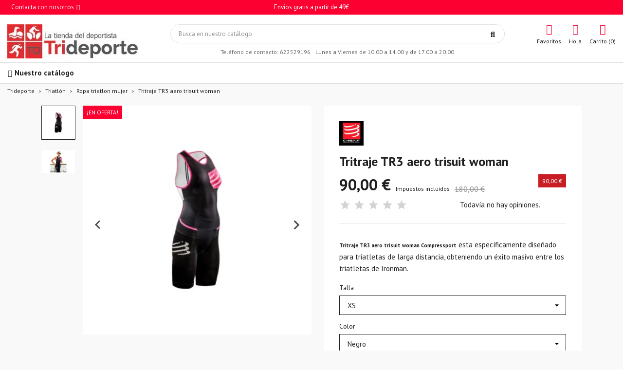

--- FILE ---
content_type: text/html; charset=utf-8
request_url: https://trideporte.com/ropa-triatlon-mujer/523-73066-tritraje-tr3-aero-trisuit-woman-compressport.html
body_size: 31189
content:
<!doctype html>
<html lang="es">

  <head>
    
      
  <meta charset="utf-8">


  <meta http-equiv="x-ua-compatible" content="ie=edge">



  <title>Tritraje TR3 aero trisuit woman Compressport</title>
<script data-keepinline="true">
    var ajaxGetProductUrl = '//trideporte.com/module/cdc_googletagmanager/async';

/* datalayer */
dataLayer = window.dataLayer || [];
    let cdcDatalayer = {"pageCategory":"product","event":"view_item","ecommerce":{"currency":"EUR","items":[{"item_name":"Tritraje TR3 aero trisuit woman","item_id":"523-73066","price":"90","price_tax_exc":"74.38","item_brand":"Compressport","item_category":"Triatlon","item_category2":"Ropa triatlon mujer","item_variant":"XS, Negro","quantity":1,"wholesale_price":"54"}]},"google_tag_params":{"ecomm_pagetype":"product","ecomm_prodid":"523-73066","ecomm_totalvalue":90,"ecomm_category":"Triatlon/Ropa triatlon mujer","ecomm_totalvalue_tax_exc":74.38}};
    dataLayer.push(cdcDatalayer);

/* call to GTM Tag */
(function(w,d,s,l,i){w[l]=w[l]||[];w[l].push({'gtm.start':
new Date().getTime(),event:'gtm.js'});var f=d.getElementsByTagName(s)[0],
j=d.createElement(s),dl=l!='dataLayer'?'&l='+l:'';j.async=true;j.src=
'https://www.googletagmanager.com/gtm.js?id='+i+dl;f.parentNode.insertBefore(j,f);
})(window,document,'script','dataLayer','GTM-5ZRL9KZ');

/* async call to avoid cache system for dynamic data */
var cdcgtmreq = new XMLHttpRequest();
cdcgtmreq.onreadystatechange = function() {
    if (cdcgtmreq.readyState == XMLHttpRequest.DONE ) {
        if (cdcgtmreq.status == 200) {
          	var datalayerJs = cdcgtmreq.responseText;
            try {
                var datalayerObj = JSON.parse(datalayerJs);
                dataLayer = dataLayer || [];
                dataLayer.push(datalayerObj);
            } catch(e) {
               console.log("[CDCGTM] error while parsing json");
            }

                    }
        dataLayer.push({
          'event': 'datalayer_ready'
        });
    }
};
cdcgtmreq.open("GET", "//trideporte.com/module/cdc_googletagmanager/async?action=user" /*+ "?" + new Date().getTime()*/, true);
cdcgtmreq.setRequestHeader('X-Requested-With', 'XMLHttpRequest');
cdcgtmreq.send();
</script>
  <meta name="description" content="Tritraje TR3 aero trisuit woman Compressport">
        <link rel="canonical" href="https://trideporte.com/ropa-triatlon-mujer/523-tritraje-tr3-aero-trisuit-woman-compressport.html">
    
        



  <meta name="viewport" content="width=device-width, initial-scale=1">



  <link rel="icon" type="image/vnd.microsoft.icon" href="https://trideporte.com/img/favicon.ico?1677402926">
  <link rel="shortcut icon" type="image/x-icon" href="https://trideporte.com/img/favicon.ico?1677402926">



        <link rel="preload" href="https://live.sequracdn.com/assets/css/prestashop_rebranded_16.css" as="style" onload="this.onload=null;this.rel='stylesheet'">
    <noscript><link rel="stylesheet" href="https://live.sequracdn.com/assets/css/prestashop_rebranded_16.css"></noscript>
        <link rel="preload" href="https://trideporte.com/themes/classicblinders/assets/cache/theme-16596993.css" as="style" onload="this.onload=null;this.rel='stylesheet'">
    <noscript><link rel="stylesheet" href="https://trideporte.com/themes/classicblinders/assets/cache/theme-16596993.css"></noscript>
  



  

  <script type="text/javascript">
        var ASSearchUrl = "https:\/\/trideporte.com\/module\/pm_advancedsearch4\/advancedsearch4";
        var C_P_CMS_PAGE = 0;
        var C_P_CONSENT_DOWNLOAD = "https:\/\/trideporte.com\/module\/cookiesplus\/front";
        var C_P_COOKIE_CONFIG = {"1":{"cookies":[{"name":"cookiesplus"},{"name":"PHP_SESSID"},{"name":"PrestaShop-#"},{"name":"sf_redirect"}]},"3":{"cookies":[{"name":"uat-data-source"},{"name":"uat-iid"},{"name":"uat-sid"},{"name":"_ga"},{"name":"_ga_#"}],"consent_type":{"analytics_storage":"true"},"firingEvent":""},"4":{"cookies":[{"name":"_gcl_au"}],"consent_type":{"ad_storage":"true","ad_user_data":"true","ad_personalization":"true"},"firingEvent":""}};
        var C_P_COOKIE_VALUE = "{}";
        var C_P_DATE = "2026-01-29 21:32:58";
        var C_P_DISPLAY_AGAIN = 30;
        var C_P_DOMAIN = ".trideporte.com";
        var C_P_EXPIRY = 365;
        var C_P_FINALITIES_COUNT = 3;
        var C_P_NOT_AVAILABLE_OUTSIDE_EU = 1;
        var C_P_OVERLAY = "1";
        var C_P_OVERLAY_OPACITY = "0.5";
        var C_P_REFRESH = 0;
        var PS_COOKIE_SAMESITE = "Lax";
        var PS_COOKIE_SECURE = 1;
        var RESERVE = "RESERVAR CONSULTA";
        var as4_orderBySalesAsc = "Los menos vendidos primero";
        var as4_orderBySalesDesc = "Los m\u00e1s vendidos primero";
        var btSpr = {"ajaxUrl":"https:\/\/trideporte.com\/module\/gsnippetsreviews\/ajax","spr_script":"\/modules\/gsnippetsreviews\/views\/js\/front\/product.js"};
        var dbfreeshipping_ajax = "https:\/\/trideporte.com\/module\/dbfreeshipping\/ajax";
        var dbjointpurchase_ajax = "https:\/\/trideporte.com\/module\/dbjointpurchase\/ajax";
        var dbwishlist_ajax = "https:\/\/trideporte.com\/module\/dbwishlist\/ajax";
        var is_mobile = false;
        var iso_code = "es";
        var lyo_date_format_lite = "d\/m\/Y";
        var prestashop = {"cart":{"products":[],"totals":{"total":{"type":"total","label":"Total","amount":0,"value":"0,00\u00a0\u20ac"},"total_including_tax":{"type":"total","label":"Total (impuestos incl.)","amount":0,"value":"0,00\u00a0\u20ac"},"total_excluding_tax":{"type":"total","label":"Total (impuestos excl.)","amount":0,"value":"0,00\u00a0\u20ac"}},"subtotals":{"products":{"type":"products","label":"Subtotal","amount":0,"value":"0,00\u00a0\u20ac"},"discounts":null,"shipping":{"type":"shipping","label":"Transporte","amount":0,"value":""},"tax":null},"products_count":0,"summary_string":"0 art\u00edculos","vouchers":{"allowed":1,"added":[]},"discounts":[{"id_cart_rule":"2247","id_customer":"0","date_from":"2026-01-29 06:00:00","date_to":"2026-03-01 06:00:00","description":"Descuento especial en zapatillas NNormal \u2013 Rendimiento y trail running","quantity":"10","quantity_per_user":"1","priority":"1","partial_use":"1","code":"PROMO_NNORMAL","minimum_amount":"170.000000","minimum_amount_tax":"1","minimum_amount_currency":"1","minimum_amount_shipping":"0","country_restriction":"0","carrier_restriction":"0","group_restriction":"0","cart_rule_restriction":"0","product_restriction":"1","shop_restriction":"0","free_shipping":"0","reduction_percent":"0.00","reduction_amount":"15.000000","reduction_tax":"1","reduction_currency":"1","reduction_product":"0","reduction_exclude_special":"0","gift_product":"0","gift_product_attribute":"0","highlight":"1","active":"1","date_add":"2026-01-29 06:51:22","date_upd":"2026-01-29 06:55:03","id_lang":"1","name":"PROMO_NNORMAL","quantity_for_user":1}],"minimalPurchase":0,"minimalPurchaseRequired":""},"currency":{"id":1,"name":"Euro","iso_code":"EUR","iso_code_num":"978","sign":"\u20ac"},"customer":{"lastname":"","firstname":"","email":"","birthday":"0000-00-00","newsletter":"0","newsletter_date_add":"0000-00-00 00:00:00","optin":"0","website":null,"company":null,"siret":null,"ape":null,"is_logged":true,"gender":{"type":null,"name":null},"addresses":[]},"language":{"name":"Espa\u00f1ol (Spanish)","iso_code":"es","locale":"es-ES","language_code":"es","is_rtl":"0","date_format_lite":"d\/m\/Y","date_format_full":"d\/m\/Y H:i:s","id":1},"page":{"title":"","canonical":"https:\/\/trideporte.com\/ropa-triatlon-mujer\/523-tritraje-tr3-aero-trisuit-woman-compressport.html","meta":{"title":"Tritraje TR3 aero trisuit woman Compressport","description":"Tritraje TR3 aero trisuit woman Compressport","keywords":"","robots":"index"},"page_name":"product","body_classes":{"lang-es":true,"lang-rtl":false,"country-ES":true,"currency-EUR":true,"layout-full-width":true,"page-product":true,"tax-display-enabled":true,"product-id-523":true,"product-Tritraje TR3 aero trisuit woman":true,"product-id-category-144":true,"product-id-manufacturer-20":true,"product-id-supplier-0":true,"product-on-sale":true,"product-available-for-order":true},"admin_notifications":[]},"shop":{"name":"Trideporte","logo":"https:\/\/trideporte.com\/img\/logo-1677402916.jpg","stores_icon":"https:\/\/trideporte.com\/img\/logo_stores.png","favicon":"https:\/\/trideporte.com\/img\/favicon.ico"},"urls":{"base_url":"https:\/\/trideporte.com\/","current_url":"https:\/\/trideporte.com\/ropa-triatlon-mujer\/523-73066-tritraje-tr3-aero-trisuit-woman-compressport.html?utm_campaign=general&utm_source=gshopping&utm_medium=cpc","shop_domain_url":"https:\/\/trideporte.com","img_ps_url":"https:\/\/trideporte.com\/img\/","img_cat_url":"https:\/\/trideporte.com\/img\/c\/","img_lang_url":"https:\/\/trideporte.com\/img\/l\/","img_prod_url":"https:\/\/trideporte.com\/img\/p\/","img_manu_url":"https:\/\/trideporte.com\/img\/m\/","img_sup_url":"https:\/\/trideporte.com\/img\/su\/","img_ship_url":"https:\/\/trideporte.com\/img\/s\/","img_store_url":"https:\/\/trideporte.com\/img\/st\/","img_col_url":"https:\/\/trideporte.com\/img\/co\/","img_url":"https:\/\/trideporte.com\/themes\/classicblinders\/assets\/img\/","css_url":"https:\/\/trideporte.com\/themes\/classicblinders\/assets\/css\/","js_url":"https:\/\/trideporte.com\/themes\/classicblinders\/assets\/js\/","pic_url":"https:\/\/trideporte.com\/upload\/","pages":{"address":"https:\/\/trideporte.com\/direccion","addresses":"https:\/\/trideporte.com\/direcciones","authentication":"https:\/\/trideporte.com\/autenticacion","cart":"https:\/\/trideporte.com\/carro-de-la-compra","category":"https:\/\/trideporte.com\/index.php?controller=category","cms":"https:\/\/trideporte.com\/index.php?controller=cms","contact":"https:\/\/trideporte.com\/contactenos","discount":"https:\/\/trideporte.com\/descuento","guest_tracking":"https:\/\/trideporte.com\/estado-pedido","history":"https:\/\/trideporte.com\/historial-de-pedidos","identity":"https:\/\/trideporte.com\/identidad","index":"https:\/\/trideporte.com\/","my_account":"https:\/\/trideporte.com\/mi-cuenta","order_confirmation":"https:\/\/trideporte.com\/confirmacion-pedido","order_detail":"https:\/\/trideporte.com\/index.php?controller=order-detail","order_follow":"https:\/\/trideporte.com\/devolucion-de-productos","order":"https:\/\/trideporte.com\/carrito","order_return":"https:\/\/trideporte.com\/index.php?controller=order-return","order_slip":"https:\/\/trideporte.com\/vales","pagenotfound":"https:\/\/trideporte.com\/pagina-no-encuentra","password":"https:\/\/trideporte.com\/contrasena-olvidado","pdf_invoice":"https:\/\/trideporte.com\/index.php?controller=pdf-invoice","pdf_order_return":"https:\/\/trideporte.com\/index.php?controller=pdf-order-return","pdf_order_slip":"https:\/\/trideporte.com\/index.php?controller=pdf-order-slip","prices_drop":"https:\/\/trideporte.com\/promocion","product":"https:\/\/trideporte.com\/index.php?controller=product","search":"https:\/\/trideporte.com\/buscar","sitemap":"https:\/\/trideporte.com\/mapa-del-sitio","stores":"https:\/\/trideporte.com\/tiendas","supplier":"https:\/\/trideporte.com\/proveedores","register":"https:\/\/trideporte.com\/autenticacion?create_account=1","order_login":"https:\/\/trideporte.com\/carrito?login=1"},"alternative_langs":[],"theme_assets":"\/themes\/classicblinders\/assets\/","actions":{"logout":"https:\/\/trideporte.com\/?mylogout="},"no_picture_image":{"bySize":{"small_default":{"url":"https:\/\/trideporte.com\/img\/p\/es-default-small_default.jpg","width":98,"height":98},"cart_default":{"url":"https:\/\/trideporte.com\/img\/p\/es-default-cart_default.jpg","width":125,"height":125},"home_default":{"url":"https:\/\/trideporte.com\/img\/p\/es-default-home_default.jpg","width":222,"height":222},"medium_default":{"url":"https:\/\/trideporte.com\/img\/p\/es-default-medium_default.jpg","width":393,"height":393},"large_default":{"url":"https:\/\/trideporte.com\/img\/p\/es-default-large_default.jpg","width":800,"height":800}},"small":{"url":"https:\/\/trideporte.com\/img\/p\/es-default-small_default.jpg","width":98,"height":98},"medium":{"url":"https:\/\/trideporte.com\/img\/p\/es-default-home_default.jpg","width":222,"height":222},"large":{"url":"https:\/\/trideporte.com\/img\/p\/es-default-large_default.jpg","width":800,"height":800},"legend":""}},"configuration":{"display_taxes_label":true,"display_prices_tax_incl":true,"is_catalog":false,"show_prices":true,"opt_in":{"partner":false},"quantity_discount":{"type":"discount","label":"Descuento unitario"},"voucher_enabled":1,"return_enabled":0},"field_required":[],"breadcrumb":{"links":[{"title":"Trideporte","url":"https:\/\/trideporte.com\/"},{"title":"Triatl\u00f3n","url":"https:\/\/trideporte.com\/60-triatlon"},{"title":"Ropa triatlon mujer","url":"https:\/\/trideporte.com\/144-ropa-triatlon-mujer"},{"title":"Tritraje TR3 aero trisuit woman","url":"https:\/\/trideporte.com\/ropa-triatlon-mujer\/523-73066-tritraje-tr3-aero-trisuit-woman-compressport.html#\/talla-xs\/color-negro"}],"count":4},"link":{"protocol_link":"https:\/\/","protocol_content":"https:\/\/"},"time":1769718778,"static_token":"d62b510b4b70537cd1a6f8a8cf9cecca","token":"dcd6b79d68f28991fc58a5d27992c222","debug":false};
        var psemailsubscription_subscription = "https:\/\/trideporte.com\/module\/ps_emailsubscription\/subscription";
        var psr_icon_color = "#F13340";
        var show_product_imgs = "2";
      </script>



  <script type="text/javascript">
pcRunDynamicModulesJs = function() {

};</script><script type="text/javascript">
    pcStartsWith = function(str, search) {
        return typeof str === 'string' && str.substr(0, search.length) === search;
    };
    processDynamicModules = function(dyndatas) {
        for (var key in dyndatas) {
            if (key=='js') {
                // Keep spaces arround 'key', some Prestashop removes [key] otherwise (?!)
                $('body').append(dyndatas[ key ]);
            }
            else if (pcStartsWith(key, 'dyn')) {
                // Keep spaces arround 'key', some Prestashop removes [key] otherwise (?!)
                try {
                    $('#'+key).replaceWith(dyndatas[ key ]);
                }
                catch (error) {
                    console.error('A javasript error occured during the "eval" of the refreshed content ' + key + ': ' + error);
                }
            }
        }
        if (typeof pcRunDynamicModulesJs == 'function') {
            pcRunDynamicModulesJs();
        }
    };
</script>
<!-- START - Google Remarketing + Dynamic - remarketing Code -->

<script type="text/javascript" data-keepinline="true" async src="https://www.googletagmanager.com/gtag/js?id=AW-937344440"></script>
<script type="text/javascript" data-keepinline="true">
    window.dataLayer = window.dataLayer || [];

    function gtag(){dataLayer.push(arguments);}
    gtag('js', new Date());
    
            
    gtag('config', 'AW-937344440');
    gtag('event', 'page_view', {
        'send_to': 'AW-937344440',
                ecomm_prodid: 'TRIDES523v73066',
                ecomm_pagetype: 'product',
                ecomm_totalvalue: 90.00,
                ecomm_category: 'Ropa triatlon mujer',
                isSaleItem: true,
                user_id: '507811'                
    });
    
        
</script>

<!-- END - Google Remarketing + Dynamic - remarketing Code -->
<script>
var sequraProducts = [];
sequraProducts.push("i1");
sequraProducts.push("pp3");
var sequraConfigParams = {
    merchant: "trideporte",
    assetKey: "40CIC4Vzpb",
    products: sequraProducts,
    scriptUri: "https://live.sequracdn.com/assets/sequra-checkout.min.js",
    decimalSeparator: ',',
    thousandSeparator: '.',
    light: 'true',
    locale: 'es',
    currency: 'EUR'
};



(function (i, s, o, g, r, a, m) {i['SequraConfiguration'] = g;i['SequraOnLoad'] = [];i[r] = {};i[r][a] = function (callback) {i['SequraOnLoad'].push(callback);};(a = s.createElement(o)), (m = s.getElementsByTagName(o)[0]);a.async = 1;a.src = g.scriptUri;m.parentNode.insertBefore(a, m);})(window, document, 'script', sequraConfigParams, 'Sequra', 'onLoad');

//Helper
var SequraHelper = {
  presets: {
      L:         '{"alignment":"left"}',
      R:         '{"alignment":"right"}',
      legacy:    '{"type":"legacy"}',
      legacyL:  '{"type":"legacy","alignment":"left"}',
      legacyR:  '{"type":"legacy","alignment":"right"}',
      minimal:   '{"type":"text","branding":"none","size":"S","starting-text":"as-low-as"}',
      minimalL: '{"type":"text","branding":"none","size":"S","starting-text":"as-low-as","alignment":"left"}',
      minimalR: '{"type":"text","branding":"none","size":"S","starting-text":"as-low-as","alignment":"right"}'
  },
  drawnWidgets: [],
  getText: function (selector) {
      return  selector && document.querySelector(selector)?document.querySelector(selector).innerText:"0";
  },
  nodeToCents: function (node) {
      return SequraHelper.textToCents( node?node.innerText:"0" );
  },
  selectorToCents: function (selector) {
      return SequraHelper.textToCents(SequraHelper.getText(selector));
  },

  textToCents: function (text) {
      text = text.replace(/^\D*/,'').replace(/\D*$/,'');
      if(text.indexOf(sequraConfigParams.decimalSeparator)<0){
          text += sequraConfigParams.decimalSeparator + '00';
      }
      return SequraHelper.floatToCents(
          parseFloat(
                  text
                  .replace(sequraConfigParams.thousandSeparator,'')
                  .replace(sequraConfigParams.decimalSeparator,'.')
          )
      );
  },

  floatToCents: function (value) {
      return parseInt(value.toFixed(2).replace('.', ''), 10);
  },

  mutationCallback: function(mutationList, mutationObserver) {
      SequraHelper.refreshWidget(mutationList[0].target)
  },

  refreshWidgets: function (price_src) {
      SequraHelper.waitForElememt(price_src).then(function(){
        document.querySelectorAll(price_src).forEach(function(item,index){
            if(!item.getAttribute('observed-by-sequra-promotion-widget')){
                item.setAttribute('observed-by-sequra-promotion-widget',price_src)
            }
            SequraHelper.refreshWidget(item);
        });
      })
  },

  refreshWidget: function (price_item) {
    var new_amount = SequraHelper.textToCents(price_item.innerText)
    document.querySelectorAll('[observes^=\"' + price_item.getAttribute('observed-by-sequra-promotion-widget') + '\"]').forEach(function(item) {
        item.setAttribute('data-amount', new_amount);
    });
    SequraHelper.refreshComponents();
  },

  refreshComponents: function () {
      Sequra.onLoad(
          function(){
              Sequra.refreshComponents();
          }
      );
  },

  drawPromotionWidget: function (price_src,dest,product,theme,reverse,campaign) {
      if(!dest){
          return;
      }
      if(SequraHelper.drawnWidgets[price_src+dest+product+theme+reverse+campaign]){
          return;
      }
	  SequraHelper.drawnWidgets[price_src+dest+product+theme+reverse+campaign] = true;
      var srcNodes = document.querySelectorAll(price_src);
      if(srcNodes.length==0){
          console.error(price_src + ' is not a valid css selector to read the price from, for sequra widget.');
          return;
      }
      destNodes = document.querySelectorAll(dest)
      if(destNodes.length==0){
          console.error(dest + ' is not a valid css selector to write sequra widget to.');
          return;
      }
      destNodes.forEach(function(destNode,i) {
          if(typeof(srcNodes[i])==="undefined"){
              return;
          }
          destNode.setAttribute('price_src',price_src);
          destNode.setAttribute('unique_dest_id',price_src+'_'+i);
          SequraHelper.drawSinglePromotionWidget(srcNodes[i],destNode,product,theme,reverse,campaign);
      });
      this.refreshComponents();
  },

  drawSinglePromotionWidget: function (srcNode,destNode,product,theme,reverse,campaign) {
      var promoWidgetNode = document.createElement('div');
      var price_in_cents = 0;

      var MutationObserver = window.MutationObserver || window.WebKitMutationObserver;
      if(MutationObserver && srcNode){//Don't break if not supported in browser
          if(!srcNode.getAttribute('observed-by-sequra-promotion-widget')){//Define only one observer per price_src
              var mo = new MutationObserver(SequraHelper.mutationCallback);
              mo.observe(srcNode, {childList: true, subtree: true});
              mo.observed_as = destNode.getAttribute('price_src');
              srcNode.setAttribute('observed-by-sequra-promotion-widget',destNode.getAttribute('unique_dest_id'));
          }
      }
      promoWidgetNode.setAttribute('observes', destNode.getAttribute('unique_dest_id'));
      price_in_cents = SequraHelper.nodeToCents(srcNode);
      promoWidgetNode.className = 'sequra-promotion-widget';
      promoWidgetNode.setAttribute('data-amount',price_in_cents);
      promoWidgetNode.setAttribute('data-product',product);
      if(this.presets[theme]){
          theme = this.presets[theme]
      }
      try {
          attributes = JSON.parse(theme);
          for (var key in attributes) {
              promoWidgetNode.setAttribute('data-'+key,""+attributes[key]);
          }
      } catch(e){
          promoWidgetNode.setAttribute('data-type','text');
      }
      if(reverse){
          promoWidgetNode.setAttribute('data-reverse',reverse);
      }
      if(campaign){
          promoWidgetNode.setAttribute('data-campaign',campaign);
      }
      if (destNode.nextSibling) {//Insert after
          destNode.parentNode.insertBefore(promoWidgetNode, destNode.nextSibling);
      }
      else {
          destNode.parentNode.appendChild(promoWidgetNode);
      }
  },

  waitForElememt: function (selector) {
    return new Promise( function(resolve) {
        if (document.querySelector(selector)) {
            return resolve();
        }
        const observer = new MutationObserver(function(mutations) {
            mutations.forEach(function(mutation) {
                if (!mutation.addedNodes)
                    return;
                var found = false;
                mutation.addedNodes.forEach(function(node){
                        found = found || (node.matches && node.matches(selector));
                });
                if(found) {
                    resolve();
                    observer.disconnect();
                }
            });
        });

        observer.observe(document.body, {
            childList: true,
            subtree: true
        });
    });
  }
};


</script>
<script type="application/ld+json">{
                            "@context":"https:\/\/schema.org",
                            "@type":"Organization",
                            "url":"https://trideporte.com/",
                            "name":"Trideporte",
                            "alternateName": " La tienda del deportista by Fatima Blázquez",
                            "logo":"http://trideporte.com//img/logo-1677402916.jpg",
                            "numberOfEmployees":10,
                            "description": "Trideporte",
                            "sameAs":[
                                "https://www.facebook.com/trideporte","https://twitter.com/trideporte","https://www.instagram.com/trideporte/"
                            ],      "image": "http://trideporte.com//img/logo-1677402916.jpg"
                            }
                        }
                        </script>
                <script type="application/ld+json">{
                    "@context":"https://schema.org",
                    "@type":"BreadcrumbList",
                        "itemListElement": [
                        {
                            "@type": "ListItem",
                            "position": 0,
                            "name": "Trideporte",
                            "item": "https://trideporte.com/"
                        },
                      {
                    "@type": "ListItem",
                    "position": 1,
                    "name": "Triatlón",
                    "item": "https://trideporte.com/60-triatlon"
                },  {
                    "@type": "ListItem",
                    "position": 2,
                    "name": "Ropa triatlon mujer",
                    "item": "https://trideporte.com/144-ropa-triatlon-mujer"
                },
                                {
                                    "@type": "ListItem",
                                    "position": 3,
                                    "name": "Tritraje TR3 aero trisuit woman",
                                    "item": "https://trideporte.com/ropa-triatlon-mujer/523-tritraje-tr3-aero-trisuit-woman-compressport.html"
                                }
                            
                        ]
                }</script><script type="application/ld+json">{
                    "@context": "https://schema.org",
                    "@type": "Product",
                    "description": "Tritraje TR3 aero trisuit woman Compressport esta específicamente diseñado para triatletas de larga distancia, obteniendo un éxito masivo entre los triatletas de Ironman.",
                    "name": "Tritraje TR3 aero trisuit woman",
                    "image": ["https:\/\/trideporte.com\/8180-large_default\/tritraje-tr3-aero-trisuit-woman-compressport.jpg","https:\/\/trideporte.com\/31229-large_default\/tritraje-tr3-aero-trisuit-woman-compressport.jpg"],
                    "brand": {
                        "@type": "Brand",
                        "name": "Compressport",
                        "url": "https://trideporte.com/brand/20-compressport"
                    },
                    "category": "Ropa triatlon mujer",
                    "alternateName": "Compra Tritraje TR3 aero trisuit woman a buen precio",
                    "url": "https://trideporte.com/ropa-triatlon-mujer/523-tritraje-tr3-aero-trisuit-woman-compressport.html",
                        "offers": {    		
                            "@type": "offer",
                            "price": "90",
                            "priceCurrency": "EUR", 
                            "itemOffered": "Tritraje TR3 aero trisuit woman",
                            "availability": "http://schema.org/InStock", 
                            "priceValidUntil": "2026-01-23",
                            "itemCondition":"http://schema.org/NewCondition", 
                            "url": "https://trideporte.com/ropa-triatlon-mujer/523-tritraje-tr3-aero-trisuit-woman-compressport.html"
                        },"sku": "TSUTRIW-99-0XS","gtin13": 7640174271856}</script><link rel="preload" href="/modules/dbthemecustom/assets/webfonts/fa-brands-400.woff2" as="font" type="font/woff2" crossorigin>
<link rel="preload" href="/modules/dbthemecustom/assets/webfonts/fa-regular-400.woff2" as="font" type="font/woff2" crossorigin>
<link rel="preload" href="/modules/dbthemecustom/assets/webfonts/fa-solid-900.woff2" as="font" type="font/woff2" crossorigin>
<link rel="preload" href="/modules/dbthemecustom/assets/webfonts/fa-v4compatibility.woff2" as="font" type="font/woff2" crossorigin>


    <link rel="dns-prefetch" href="//fonts.googleapis.com" />
    <link rel="preconnect" href="https://fonts.googleapis.com" />
    <link rel="preconnect" href="https://fonts.gstatic.com" crossorigin>
    <link rel="preload" href="https://fonts.googleapis.com/css2?family=PT+Sans:wght@400;500;700&display=swap" as="style" onload="this.onload=null;this.rel='stylesheet'">
    <noscript><link rel="stylesheet" href="https://fonts.googleapis.com/css2?family=PT+Sans:wght@400;500;700&display=swap"></noscript>

<style>
    :root {
                --font_primary: "PT Sans", sans-serif;
        --font_second: "PT Sans", sans-serif;
                --primary_color: #FB0030;
        --second_color: #FB0030;
        --background: #FAF9F9;
        --color_font: #1F1F1F;
        --color_link: #FB0030;
        --color_hover: #FB0030;

        --button_p_bk: #FB0030;
        --button_p_color: #ffffff;
        --button_p_border: #FB0030;
        --button_p_bk_hover: #FB0030;
        --button_p_color_hover: #ffffff;
        --button_p_border_hover: #FB0030;
        --button_s_bk: #ffffff;
        --button_s_color: #FB0030;
        --button_s_border: #FB0030;
        --button_s_bk_hover: #ffffff;
        --button_s_color_hover: #FB0030;
        --button_s_border_hover: #FB0030;
        --button_t_bk: #ffffff;
        --button_t_color: #1F1F1F;
        --button_t_border: #ffffff;
        --button_t_bk_hover: #ffffff;
        --button_t_color_hover: #FB0030;
        --button_t_border_hover: #ffffff;
        --button_bk: #FB0030;
        --button_color: #ffffff;
        --button_border: #FB0030;
        --button_bk_hover: #FB0030;
        --button_color_hover: #ffffff;
        --button_border_hover: #FB0030;

        --topbar_bk: #FB0030;
        --topbar_color: #ffffff;
        --topbar_link: #ffffff;
        --topbar_hover: #ffffff;
        --header_bk: #ffffff;
        --header_color: #1F1F1F;
        --header_link: #FB0030;
        --header_hover: #FB0030;
        --search_bk: #FFFFFF;
        --seach_color: #1F1F1F;
        --color_icons_header: #FB0030;

        --prefooter_bk: #FB0030;
        --prefooter_color: #252525;
        --prefooter_link: #252525;
        --prefooter_hover: #252525;
        --footer_bk: #252525;
        --footer_color: #FB0030;
        --footer_link: #FFFFFF;
        --footer_hover: #FFFFFF;
        --footercopy_bk: #252525;
        --footercopy_color: #ffffff;
    }
</style>
<style>
            :root {
                --dbjoint_color: #2fb5d2;
            }
        </style>

<style>
            :root {
                --dbmenu_color: #232323;
                --dbmenu_color_hover: #2fb5d2;
            }
        </style>



    
  <meta property="og:type" content="product">
  <meta property="og:url" content="https://trideporte.com/ropa-triatlon-mujer/523-73066-tritraje-tr3-aero-trisuit-woman-compressport.html?utm_campaign=general&amp;utm_source=gshopping&amp;utm_medium=cpc">
  <meta property="og:title" content="Tritraje TR3 aero trisuit woman Compressport">
  <meta property="og:site_name" content="Trideporte">
  <meta property="og:description" content="Tritraje TR3 aero trisuit woman Compressport">
  <meta property="og:image" content="https://trideporte.com/8180-large_default/tritraje-tr3-aero-trisuit-woman-compressport.jpg">
      <meta property="product:pretax_price:amount" content="74.380166">
    <meta property="product:pretax_price:currency" content="EUR">
    <meta property="product:price:amount" content="90">
    <meta property="product:price:currency" content="EUR">
    
  </head>

  <body id="product" class="lang-es country-es currency-eur layout-full-width page-product tax-display-enabled product-id-523 product-tritraje-tr3-aero-trisuit-woman product-id-category-144 product-id-manufacturer-20 product-id-supplier-0 product-on-sale product-available-for-order">

    
      <!-- Google Tag Manager (noscript) -->
<noscript><iframe src="https://www.googletagmanager.com/ns.html?id=GTM-5ZRL9KZ"
height="0" width="0" style="display:none;visibility:hidden"></iframe></noscript>
<!-- End Google Tag Manager (noscript) -->

    

    <main>
      
              

      <header id="header">
        
          
    <div class="header-banner">
        
    </div>



                        <nav class="header-nav full_width_generic">
                <div class="container">
                    <div class="headernav_flex">

                        <div class="displayNav1">
                            <div class="dbcontactinfo_nav">
    <span class="open_contact">
        Contacta con nosotros
        <i class="fa-solid fa-angle-down"></i>
    </span>
    <div class="block_dbcontactinfo">
        <img src="/modules/dbcontactinfo/views/img/imagen_modal.png" alt="Contactar" width="120" height="143" loading="lazy">
        <div class="data_dbcontactinfo">
            <div class="data_email">
                <div class="text_email">
                    <span class="title">Enviar un email</span>
                    <span class="value"><strong>info@trideporte.com</strong></span>
                </div>
            </div>
            <div class="data_phone">
                <div class="text_phone">
                    <span class="title">Llámanos</span>
                    <span class="value"><strong>622529196</strong></span>
                    <span class="value horario">Lunes a Viernes de 10.00 a 14.00 y de 17.00 a 20.00</span>
                </div>
            </div>
                            <span datatext="aHR0cHM6Ly90cmlkZXBvcnRlLmNvbS9jb250YWN0ZW5vcw==" class="btn btn-primary datatext">Contacto</span>
                    </div>
    </div>
</div>

                        </div>
                        <div class="displayNavCenter">
                            <p class="dbfreeshipping">Envios gratis a partir de 49€</p>
                        </div>
                        <div class="displayNav2">
                            
                        </div>

                                                <div class="hidden-md-up text-sm-center mobile">
                            <div class="top-logo" id="_mobile_logo"></div>
                            <div id="_mobile_user_info"></div>
                            <div id="_mobile_cart"></div>
                            <div class="clearfix"></div>
                        </div>

                    </div>
                </div>
            </nav>
            


    <div class="header-top full_width_generic ">
        <div class="container">
                            <div class="header__flex">
                    <div class="displayLogo hidden-sm-down" id="_desktop_logo">
                                                    <a href="https://trideporte.com/">
                                <img class="logo img-responsive" src="https://trideporte.com/img/logo-1677402916.jpg" alt="Trideporte" loading="lazy" height="43" width="160">
                            </a>
                                            </div>
                    <div class="displayTopCenter">
                        <div id="search_widget" class="search-widget" data-search-controller-url="//trideporte.com/buscar">
	<form method="get" action="//trideporte.com/buscar">
		<input type="hidden" name="controller" value="search">
		<input type="text" name="s" value="" placeholder="Busca en nuestro catálogo" aria-label="Búsqueda" class="dbsearchbar-input">
		<button type="submit">
			<i class="fa-solid fa-magnifying-glass"></i>
			<span class="hidden-xl-down">Búsqueda</span>
		</button>
	</form>

	<div id="content_search">
		<div class="header_searchbar">
			<p class="searchbar_items">Resultados: <span class="items_show"></span> de <span class="total_items"></span> producto(s) - <strong class="link_allresult"></strong></p>
			<button type="button" class="close"><span aria-hidden="true">×</span></button>
		</div>
		<div class="result_searchbar"></div>
		<div class="allresult_searchbar"></div>
	</div>
</div>
    <div class="dbcontactinfo_top_center hidden-sm-down">
                    <span>Tel&eacute;fono de contacto: 622529196</span>
        
                    <span>Lunes a Viernes de 10.00 a 14.00 y de 17.00 a 20.00</span>
            </div>

                        <div class="clearfix"></div>
                    </div>
                    <div class="position-static displayTop">
                        <div class="dbcontactinfo_top hidden-sm-down">
    
    </div>
<div class="dbwishlist_top">
    <span class="link_wishlist datatext" datatext="aHR0cHM6Ly90cmlkZXBvcnRlLmNvbS9tb2R1bGUvZGJ3aXNobGlzdC93aXNobGlzdA==">
        <i class="fa-solid fa-heart"></i>
        <span class="icon_name">Favoritos</span>
    </span>
</div>
<div id="_desktop_user_info">
  <div class="user-info">
          <span
        class="open_account userinfo_header"
        data-toggle="modal"
        data-target="#userinfo_modal"
      >
          <i class="fa-solid fa-user"></i>
          <span class="icon_name">Hola  </span>
      </span>
      </div>
</div>


<!-- Modal My Account -->
<div class="modal fade right" id="userinfo_modal" tabindex="-1" role="dialog" aria-labelledby="userinfo_modal_Label" aria-hidden="true">
    <div class="modal-dialog" role="document">
        <div class="modal-content">
            <div class="modal-header">
                <span class="modal-title" id="userinfo_modal_Label">Hola  </span>
                <button type="button" class="close" data-dismiss="modal" aria-label="Close">
                    <span aria-hidden="true">&times;</span>
                </button>
            </div>
            <div class="modal-body">
                <div class="modal_item">
                    <span class="title">Resumen de la cuenta</span>
                    <a class="item" href="https://trideporte.com/mi-cuenta">
                        <i class="fa-solid fa-user"></i>
                        Mi cuenta
                    </a>
                </div>
                <div class="modal_item">
                    <span class="title">Mis pedidos</span>
                    <a class="item" href="https://trideporte.com/historial-de-pedidos">
                        <i class="fa-solid fa-list-ul"></i>
                        Mis pedidos
                    </a>
                    <a class="item" href="https://trideporte.com/descuento">
                        <i class="fa-solid fa-tag"></i>
                        Cupones de descuento
                    </a>
                </div>
                <div class="modal_item">
                    <span class="title">Informacion personal</span>
                    <a class="item" href="https://trideporte.com/identidad">
                        <i class="fa-solid fa-address-book"></i>
                        Informacion personal
                    </a>
                    <a class="item" href="https://trideporte.com/direcciones">
                        <i class="fa-solid fa-location-dot"></i>
                        Mis direcciones
                    </a>
                </div>
                <a class="btn btn-secondary close_session" href="https://trideporte.com/?mylogout=">Cerrar sesión</a>
            </div>
        </div>
    </div>
</div>
<div id="_desktop_cart">
  <div class="blockcart cart-preview inactive" data-refresh-url="//trideporte.com/module/ps_shoppingcart/ajax">
    <div class="header blockcart_header">
              <i class="fa-solid fa-cart-shopping"></i>
                    <span class="icon_name">Carrito (0)</span>
          </div>
  </div>
</div>

                        <div class="clearfix"></div>
                    </div>
                </div>
            
        </div>
    </div>
    <div class="dbmenu">

            <nav class="container dbmenu_navigation hidden-sm-down">
            <div class="element_nav">
            <span class="open_dbmenu" data-toggle="modal" data-target="#dbmenu_burger">
                <i class="fa-solid fa-bars"></i> Nuestro catálogo
            </span>
            </div>
        </nav>
    
    <div class="modal fade left" id="dbmenu_burger" tabindex="-1" role="dialog" aria-labelledby="dbmenu_burger_Label" aria-hidden="true">
        <div class="modal-dialog" role="document">
            <div class="modal-content">

                <div class="modal-body">

                                        <div class="menu_header">
                        <span class="modal-title" id="dbmenu_burger_Label">
                                                              Bienvenido
                                                     </span>
                        <button type="button" class="close" data-dismiss="modal" aria-label="Close">
                            <span aria-hidden="true">&times;</span>
                        </button>
                    </div>

                                                                                                                                                                                                                                                                                                                                                                                                                                                                                                                                                                                        
                                        <div class="dbmenu_primary">
                        <div class="dbmenu_category">
                            <span class="title">Categorias</span>
                                                            <div class="item">

                                                                                                                                                            <a href="https://trideporte.com/9-ciclismo" class="item_primary" title="Ciclismo" >
                                                                                                                                                    Ciclismo
                                                                                                                                                </a>
                                                                            

                                </div>
                                                            <div class="item">

                                                                                                                                                            <a href="https://trideporte.com/31-running" class="item_primary" title="Running" >
                                                                                                                                                    Running
                                                                                                                                                </a>
                                                                            

                                </div>
                                                            <div class="item">

                                                                                                                                                            <a href="https://trideporte.com/32-natacion" class="item_primary" title="Natación" >
                                                                                                                                                    Natación
                                                                                                                                                </a>
                                                                            

                                </div>
                                                            <div class="item">

                                                                                                                                                            <a href="https://trideporte.com/6-nutricion" class="item_primary" title="Nutrición" >
                                                                                                                                                    Nutrición
                                                                                                                                                </a>
                                                                            

                                </div>
                                                            <div class="item">

                                                                                                                                                            <a href="https://trideporte.com/60-triatlon" class="item_primary" title="Triatlón" >
                                                                                                                                                    Triatlón
                                                                                                                                                </a>
                                                                            

                                </div>
                                                            <div class="item">

                                                                                                                                                            <a href="https://trideporte.com/70-tenispadel" class="item_primary" title="Padel -  Tenis" >
                                                                                                                                                    Padel -  Tenis
                                                                                                                                                </a>
                                                                            

                                </div>
                                                            <div class="item">

                                                                                                                                                            <a href="https://trideporte.com/87-outdoor" class="item_primary" title="Outdoor" >
                                                                                                                                                    Outdoor
                                                                                                                                                </a>
                                                                            

                                </div>
                                                            <div class="item">

                                                                                                                                                            <a href="https://trideporte.com/178-crossfit" class="item_primary" title="Crossfit" >
                                                                                                                                                    Crossfit
                                                                                                                                                </a>
                                                                            

                                </div>
                                                            <div class="item">

                                                                                                                                                            <a href="https://trideporte.com/34-cuidados-para-deportistas" class="item_primary" title="Cuidados" >
                                                                                                                                                    Cuidados
                                                                                                                                                </a>
                                                                            

                                </div>
                                                            <div class="item">

                                                                                                                                                            <a href="https://trideporte.com/164-accesorios-deportivos-personalizados" class="item_primary" title="Personalización" >
                                                                                                                                                    Personalización
                                                                                                                                                </a>
                                                                            

                                </div>
                                                            <div class="item">

                                                                                                                                                            <a href="https://trideporte.com/30-rebajas" class="item_primary" title="Rebajas" >
                                                                                                                                                    Rebajas
                                                                                                                                                </a>
                                                                            

                                </div>
                                                            <div class="item">

                                                                                                                                                            <a href="/fabricantes" class="item_primary" title="Marcas" >
                                                                                                                                                    Marcas
                                                                                                                                                </a>
                                                                            

                                </div>
                                                    </div>

                                                    <div class="dbmenu_personal">
                                <span class="title">Datos personales</span>
                                <ul class="items">
                                    <li class="item">
                                        <svg aria-hidden="true" focusable="false" data-prefix="far" data-icon="chalkboard-user" class="svg-inline--fa fa-chalkboard-user fa-w-20" role="img" xmlns="http://www.w3.org/2000/svg" viewBox="0 0 640 512"><path fill="currentColor" d="M192 352H128c-70.69 0-128 57.3-128 128c0 17.67 14.33 32 32 32h256c17.67 0 32-14.33 32-32C320 409.3 262.7 352 192 352zM49.61 464C57.04 427.5 89.37 400 128 400h64c38.63 0 70.96 27.53 78.39 64H49.61zM160 320c53.02 0 96-42.98 96-96c0-53.02-42.98-96-96-96C106.1 128 64 170.1 64 224C64 277 106.1 320 160 320zM160 176c26.47 0 48 21.53 48 48S186.5 272 160 272S112 250.5 112 224S133.5 176 160 176zM584 0H216C185.1 0 160 25.12 160 56V80c0 13.25 10.75 24 24 24S208 93.25 208 80V56c0-4.406 3.594-8 8-8h368c4.406 0 8 3.594 8 8v304c0 4.406-3.594 8-8 8H528v-32c0-17.67-14.33-32-32-32H416c-17.67 0-32 14.33-32 32v32h-32c-13.25 0-24 10.75-24 24S338.8 416 352 416h232c30.88 0 56-25.12 56-56v-304C640 25.12 614.9 0 584 0z"></path></svg>
                                        <span class="datatext" datatext="aHR0cHM6Ly90cmlkZXBvcnRlLmNvbS9taS1jdWVudGE=">Mi cuenta</span>
                                    </li>
                                    <li class="item">
                                        <svg aria-hidden="true" focusable="false" data-prefix="far" data-icon="list-check" class="svg-inline--fa fa-list-check fa-w-16" role="img" xmlns="http://www.w3.org/2000/svg" viewBox="0 0 512 512"><path fill="currentColor" d="M216 120h272C501.3 120 512 109.3 512 96c0-13.26-10.75-24-24-24h-272C202.7 72 192 82.74 192 96C192 109.3 202.7 120 216 120zM48.06 384C30.4 384 16 398.3 16 416c0 17.67 14.4 32 32.06 32S80 433.7 80 416C80 398.3 65.73 384 48.06 384zM488 232h-272C202.7 232 192 242.7 192 256c0 13.25 10.75 24 24 24h272C501.3 280 512 269.3 512 256C512 242.7 501.3 232 488 232zM488 392h-304C170.7 392 160 402.7 160 416c0 13.25 10.75 24 24 24h304c13.25 0 24-10.75 24-24C512 402.7 501.3 392 488 392zM118.2 39.94L63.09 101.1l-22.12-22.11c-9.375-9.375-24.56-9.375-33.94 0s-9.375 24.56 0 33.94l40 40C51.53 157.5 57.66 160 63.1 160c.2187 0 .4065 0 .6253-.0156c6.594-.1719 12.81-3.031 17.22-7.922l72-80c8.875-9.859 8.062-25.03-1.781-33.91C142.2 29.31 127.1 30.09 118.2 39.94zM118.2 199.9L63.09 261.1l-22.12-22.11c-9.375-9.375-24.56-9.375-33.94 0s-9.375 24.56 0 33.94l40 40C51.53 317.5 57.66 320 63.1 320c.2187 0 .4065 0 .6253-.0156c6.594-.1719 12.81-3.031 17.22-7.922l72-80c8.875-9.859 8.062-25.03-1.781-33.91C142.2 189.3 127.1 190.1 118.2 199.9z"></path></svg>
                                        <span class="datatext" datatext="aHR0cHM6Ly90cmlkZXBvcnRlLmNvbS9oaXN0b3JpYWwtZGUtcGVkaWRvcw==">Mis pedidos</span>
                                    </li>
                                    <li class="item">
                                        <svg aria-hidden="true" focusable="false" data-prefix="far" data-icon="location-arrow" class="svg-inline--fa fa-location-arrow fa-w-14" role="img" xmlns="http://www.w3.org/2000/svg" viewBox="0 0 448 512"><path fill="currentColor" d="M433.9 46.08C424.8 36.89 412.5 32 399.1 32c-6.115 0-12.28 1.172-18.14 3.584L29.83 179.6c-21.23 8.688-33.36 31.19-28.92 53.69c4.422 22.53 24.16 38.75 47.09 38.75h159.1v159.1c0 24 19.18 47.1 48.02 47.1c19.17 0 36.92-11.53 44.41-29.81L444.4 98.21C451.8 80.3 447.6 59.74 433.9 46.08zM399.1 80.01L256 432V224L48.01 224L399.1 80.01z"></path></svg>
                                        <span class="datatext" datatext="aHR0cHM6Ly90cmlkZXBvcnRlLmNvbS9kaXJlY2Npb25lcw==">Direcciones</span>
                                    </li>
                                    <li class="item">
                                        <svg aria-hidden="true" focusable="false" data-prefix="far" data-icon="square-user" class="svg-inline--fa fa-square-user fa-w-14" role="img" xmlns="http://www.w3.org/2000/svg" viewBox="0 0 448 512"><path fill="currentColor" d="M384 32H64C28.65 32 0 60.65 0 96v320c0 35.35 28.65 64 64 64h320c35.35 0 64-28.65 64-64V96C448 60.65 419.3 32 384 32zM113.6 432C121 395.5 153.4 368 192 368h64c38.63 0 70.96 27.53 78.39 64H113.6zM400 416c0 8.822-7.178 16-16 16h-1.613C374.4 368.9 321.2 320 256 320H192c-65.21 0-118.4 48.95-126.4 112H64c-8.822 0-16-7.178-16-16V96c0-8.822 7.178-16 16-16h320c8.822 0 16 7.178 16 16V416zM224 112c-48.6 0-88 39.4-88 88C136 248.6 175.4 288 224 288c48.6 0 88-39.4 88-88C312 151.4 272.6 112 224 112zM224 240c-22.05 0-40-17.95-40-40C184 177.9 201.9 160 224 160c22.06 0 40 17.94 40 40C264 222.1 246.1 240 224 240z"></path></svg>
                                        <span class="datatext" datatext="aHR0cHM6Ly90cmlkZXBvcnRlLmNvbS9pZGVudGlkYWQ=">Datos personales</span>
                                    </li>
                                    <li class="item">
                                        <svg aria-hidden="true" focusable="false" data-prefix="far" data-icon="envelope-open-text" class="svg-inline--fa fa-envelope-open-text fa-w-16" role="img" xmlns="http://www.w3.org/2000/svg" viewBox="0 0 512 512"><path fill="currentColor" d="M476.8 214.2c-8.244 0-16.23 2.891-22.56 8.168l-156.9 130.8c-22.68 18.9-59.8 18.91-82.49 .002L57.8 222.3c-6.332-5.277-14.32-8.168-22.56-8.168C15.78 214.2 0 229.9 0 249.4v198.6C0 483.3 28.65 512 64 512h384c35.35 0 64-28.67 64-64.01V249.4C512 229.9 496.2 214.2 476.8 214.2zM464 448c0 8.822-7.178 16-16 16H64c-8.822 0-16-7.178-16-16V276.7l136.1 113.4C204.3 406.8 229.8 416.1 256 416.1s51.75-9.224 71.97-26.02L464 276.7V448zM112 225.9V56c0-4.406 3.594-8 8-8h272c4.406 0 8 3.594 8 8v169.8l33.72-28.1C438.1 194.1 442.9 191.3 448 188.9V56C448 25.12 422.9 0 392 0h-272C89.13 0 64 25.12 64 56v132.9c5.064 2.41 9.941 5.23 14.3 8.863L112 225.9zM328 96h-144C170.7 96 160 106.7 160 120C160 133.3 170.7 144 184 144h144C341.3 144 352 133.3 352 120C352 106.7 341.3 96 328 96zM328 176h-144C170.7 176 160 186.7 160 200C160 213.3 170.7 224 184 224h144C341.3 224 352 213.3 352 200C352 186.7 341.3 176 328 176z"></path></svg>
                                        <span class="datatext" datatext="aHR0cHM6Ly90cmlkZXBvcnRlLmNvbS9jb250YWN0ZW5vcw==">Contacto</span>
                                    </li>
                                </ul>
                            </div>
                        
                    </div>

                </div>
            </div>
        </div>
    </div>

</div>


        
      </header>

      
        
<aside id="notifications">
    <div class="container">
        
        
        
            </div>
</aside>
      

      <section id="wrapper">
        
        <div class="container">
          
            
<nav class="breadcrumb">
  <ol>
    
              
                      <li>
              <a href="https://trideporte.com/">
                                        <span>Trideporte</span>
                                </a>
            </li>
                  
              
                      <li>
              <a href="https://trideporte.com/60-triatlon">
                                      <span>Triatlón</span>
                                </a>
            </li>
                  
              
                      <li>
              <a href="https://trideporte.com/144-ropa-triatlon-mujer">
                                      <span>Ropa triatlon mujer</span>
                                </a>
            </li>
                  
              
                      <li>
                                    <span>Tritraje TR3 aero trisuit woman</span>
                            </li>
                  
          
  </ol>
</nav>
          

          

          
  <div id="content-wrapper">
    
    

    <div class="product_topview product_columns_2">
                    
<div class="block_left">
        <div class="sticky_product">
        
            <section class="page-content" id="content">
                
                    <div class="product_cover_thumbnails">
                        
                            <div class="images-container images_lateral" data-numimgs="2">

    

        
                                                                    <div id="splide_images_product_secundary_lateral" class="splide">
                        <div class="splide__track">
                            <ul class="splide__list">
                                                                    <li class="splide__slide">
                                        <img
                                                class="thumb js-thumb  selected "
                                                data-image-medium-src="https://trideporte.com/8180-medium_default/tritraje-tr3-aero-trisuit-woman-compressport.jpg"
                                                data-image-large-src="https://trideporte.com/8180-large_default/tritraje-tr3-aero-trisuit-woman-compressport.jpg"
                                                src="https://trideporte.com/8180-home_default/tritraje-tr3-aero-trisuit-woman-compressport.jpg"
                                                                                                    alt="Tritraje TR3 aero trisuit woman Compressport"
                                                                                                title="Tritraje TR3 aero trisuit woman Compressport"
                                                itemprop="image"
                                                loading="lazy"
                                                width="98"
                                                height="98"
                                        >
                                    </li>
                                                                    <li class="splide__slide">
                                        <img
                                                class="thumb js-thumb "
                                                data-image-medium-src="https://trideporte.com/31229-medium_default/tritraje-tr3-aero-trisuit-woman-compressport.jpg"
                                                data-image-large-src="https://trideporte.com/31229-large_default/tritraje-tr3-aero-trisuit-woman-compressport.jpg"
                                                src="https://trideporte.com/31229-home_default/tritraje-tr3-aero-trisuit-woman-compressport.jpg"
                                                                                                    alt="Tritraje TR3 aero trisuit woman"
                                                                                                title=""
                                                itemprop="image"
                                                loading="lazy"
                                                width="98"
                                                height="98"
                                        >
                                    </li>
                                                            </ul>
                        </div>
                        <div class="hook_thumbnail">
                            
                        </div>
                    </div>

                    <div id="splide_images_product_miniature_lateral" class="splide">
                        <div class="splide__track">
                            <div class="splide__list">
                                                                    <div class="splide__slide product-cover">
                                        <img
                                                class="js-qv-product-cover"
                                                src="https://trideporte.com/8180-medium_default/tritraje-tr3-aero-trisuit-woman-compressport.jpg"
                                                                                                    alt="Tritraje TR3 aero trisuit woman Compressport"
                                                                                                title="Tritraje TR3 aero trisuit woman Compressport"
                                                itemprop="image"
                                                loading="lazy"
                                                width="393"
                                                height="393"
                                        >
                                        <div class="layer hidden-sm-down" data-toggle="modal" data-target="#product-modal">
                                            <i class="fa-solid fa-magnifying-glass zoom-in"></i>
                                        </div>
                                    </div>
                                                                    <div class="splide__slide product-cover">
                                        <img
                                                class="js-qv-product-cover"
                                                src="https://trideporte.com/31229-medium_default/tritraje-tr3-aero-trisuit-woman-compressport.jpg"
                                                                                                    alt="Tritraje TR3 aero trisuit woman"
                                                                                                title=""
                                                itemprop="image"
                                                loading="lazy"
                                                width="393"
                                                height="393"
                                        >
                                        <div class="layer hidden-sm-down" data-toggle="modal" data-target="#product-modal">
                                            <i class="fa-solid fa-magnifying-glass zoom-in"></i>
                                        </div>
                                    </div>
                                                            </div>
                        </div>

                        <div class="product_flags">
                            
    <ul class="product-flags">
                                    <li class="product-flag on-sale">¡En oferta!</li>
                                            </ul>

                        </div>
                    </div>

                    <script>
                        document.addEventListener( 'DOMContentLoaded', function () {
                            var secondarySlider = new Splide( '#splide_images_product_secundary_lateral', {
                                direction: 'ttb',
                                height   : '310px',
                                perPage     : 4,
                                pagination: false,
                                arrows: false,
                                gap         : 10,
                                cover       : true,
                                isNavigation: true,
                                fixedWidth  : 70,
                                breakpoints : {
                                    '991': {
                                        fixedWidth: 50,
                                        height    : 50,
                                        height   : '245px',
                                    }
                                },
                            } ).mount();

                            var primarySlider = new Splide( '#splide_images_product_miniature_lateral', {
                                perPage     : 1,
                                pagination: false,
                                arrows: true,
                            } ).mount();

                            primarySlider.sync( secondarySlider ).mount();
                        } );
                    </script>
                
            
        
    

</div>

                        
                    </div>
                    <div class="scroll-box-arrows">
                        <i class="fa-solid fa-angle-left left"></i>
                        <i class="fa-solid fa-angle-right right"></i>
                    </div>

                
            </section>
        

                    

      <div class="social-sharing">
      <span>Compartir</span>
      <ul>
                  <li class="icon-gray">
            <span class="datatext" datatext="aHR0cHM6Ly93d3cuZmFjZWJvb2suY29tL3NoYXJlci5waHA/dT1odHRwcyUzQSUyRiUyRnRyaWRlcG9ydGUuY29tJTJGcm9wYS10cmlhdGxvbi1tdWplciUyRjUyMy10cml0cmFqZS10cjMtYWVyby10cmlzdWl0LXdvbWFuLWNvbXByZXNzcG9ydC5odG1s" datatarget="_blank">
                              <i class="fa-brands fa-facebook-f"></i>
                                                      </span>
          </li>
                  <li class="icon-gray">
            <span class="datatext" datatext="aHR0cHM6Ly90d2l0dGVyLmNvbS9pbnRlbnQvdHdlZXQ/dGV4dD1Ucml0cmFqZStUUjMrYWVybyt0cmlzdWl0K3dvbWFuIGh0dHBzJTNBJTJGJTJGdHJpZGVwb3J0ZS5jb20lMkZyb3BhLXRyaWF0bG9uLW11amVyJTJGNTIzLXRyaXRyYWplLXRyMy1hZXJvLXRyaXN1aXQtd29tYW4tY29tcHJlc3Nwb3J0Lmh0bWw=" datatarget="_blank">
                                            <i class="fa-brands fa-twitter"></i>
                                        </span>
          </li>
                  <li class="icon-gray">
            <span class="datatext" datatext="aHR0cHM6Ly93d3cucGludGVyZXN0LmNvbS9waW4vY3JlYXRlL2J1dHRvbi8/[base64]" datatarget="_blank">
                                                          <i class="fa-brands fa-pinterest"></i>
                          </span>
          </li>
              </ul>
    </div>
  

            </div>

</div>

<div class="block_right">

    <div class="product-information">
        
        <div class="product-actions price_outstanding">

                                                <div class="product-manufacturer">
                  <a href="https://trideporte.com/brand/20-compressport">
            <img src="https://trideporte.com/img/m/20.jpg" class="img img-fluid manufacturer-logo" alt="Compressport" loading="lazy">
          </a>
              </div>
                                
                    
                        <h1 class="h1 product_name" >Tritraje TR3 aero trisuit woman</h1>
                    
                
            
            
                  <div class="product_prices">
      <div class="product-prices">
        
          <div
            class="product-price has-discount"
          >

            <div class="current-price">

                <span class="price_with_tax price_pvp" content="74.380166">90,00 €</span>

                                  <span class="price_tax">Impuestos incluidos</span>
                
                                <span class="show_pvp">
                    <span class="old_price">180,00 €</span>
                  </span>

                  <span class="show_discount">
                                          <span class="discount discount-amount">
                          90,00 €
                      </span>
                                      </span>
                          </div>

            
                          
          </div>
        

        
                  

        
                  

        
                  

        

        <div class="tax-shipping-delivery-label">

          
                                          <div id="spr">
                <div class="row mt-1">
                    <div class="rating-star-display col-xs-12 col-sm-12 col-md-12 col-lg-6 pull-left star_custom_size">
                                                    <input type="radio" value="1"  />
                            <label class=" product-block"  for="rating1" title="1"></label>
                                                    <input type="radio" value="2"  />
                            <label class=" product-block"  for="rating2" title="2"></label>
                                                    <input type="radio" value="3"  />
                            <label class=" product-block"  for="rating3" title="3"></label>
                                                    <input type="radio" value="4"  />
                            <label class=" product-block"  for="rating4" title="4"></label>
                                                    <input type="radio" value="5"  />
                            <label class=" product-block"  for="rating5" title="5"></label>
                                            </div>
                                            <div class="col-xs-12 col-sm-12 col-md-6 col-lg-6 pull-left average_text_info">
                            <span class="average_text">Todavía no hay opiniones.</span>
                        </div>
                                    </div>
            </div>
            

          <div class="available_stock last_remaining_items">
            
                <span id="product-availability">
                                                                        <i class="fa-solid fa-arrow-trend-down"></i>
                                                Últimas unidades en stock
                                    </span>
            
                                                  </div>
        </div>

      </div>
  </div>
            

            <div class="displayProductCenterColumn">
                
            </div>

                            
                    <div id="product-description-short-523" class="product-description" itemprop="description"><p><strong><span style="font-size:11px;">Tritraje TR3 aero trisuit woman Compressport</span></strong><span> esta específicamente diseñado para triatletas de larga distancia, obteniendo un éxito masivo entre los triatletas de Ironman.</span></p></div>
                
            
            
                <form action="https://trideporte.com/carro-de-la-compra" method="post" id="add-to-cart-or-refresh">
                    <input type="hidden" name="token" value="d62b510b4b70537cd1a6f8a8cf9cecca">
                    <input type="hidden" name="id_product" value="523" id="product_page_product_id">
                    <input type="hidden" name="id_customization" value="0" id="product_customization_id">

                    <div class="product_variants">
                        
                            <div class="product-variants">
          <div class="clearfix product-variants-item">
      <span class="control-label">Talla</span>
              <select
          class="form-control form-control-select"
          id="group_9"
          data-product-attribute="9"
          name="group[9]">
                      <option value="62" title="XS" selected="selected">XS</option>
                  </select>
          </div>
              <div class="clearfix product-variants-item">
      <span class="control-label">Color</span>
              <select
          class="form-control form-control-select"
          id="group_29"
          data-product-attribute="29"
          name="group[29]">
                      <option value="852" title="Negro" selected="selected">Negro</option>
                  </select>
          </div>
      </div>
                        
                    </div>

                    

                                            
                        
                            <section class="product-discounts">
  </section>
                        

                        
                                                    

                        
                                                    
                    
                    <div class="product_add_to_cart">
                        
                            <div class="product-add-to-cart">
  
    
      <div class="product-quantity clearfix">
        <div class="qty">
          <input
            type="number"
            name="qty"
            id="quantity_wanted"
            value="1"
            class="input-group"
            min="1"
            aria-label="Cantidad"
          >
        </div>

        <div class="add">
          <button
            class="btn btn-special add-to-cart"
            data-button-action="add-to-cart"
            type="submit"
                      >
            Añadir a la cesta
          </button>
        </div>

        <div class="dbwishlist_product">
    <span class="custom-checkbox">
        <label>
            <input class="dbwishlist_checkbox" name="dbwishlist" onclick="saveWishlist(523)" type="checkbox" value="1" >
            <span><i class="fa-solid fa-check rtl-no-flip checkbox-checked"></i></span>
            <span class="text">Añadir a favoritos</span>
        </label>
    </span>
</div>

      </div>
    

    
      <p class="product-minimal-quantity">
              </p>
    
  </div>
                        
                    </div>

                                        
                </form>
            

            
                <div class="product-additional-info">
              <p class="dbfreeshipping">
            Recibe este producto sin gastos de envío
        </p>
    
</div>
            
        </div>

        
            <div class="blockreassurance_product">
            <div>
            <span class="item-product">
                                                            <img class="svg invisible" src="/modules/blockreassurance/views/img/reassurance/pack2/security.svg" alt="Pago Seguro">
                                    &nbsp;
            </span>
                            <p class="block-title" style="color:#000000;">
                    <span class="title">Pago Seguro</span>
                    <span style="color:#000000;">Pago Seguro con Tarjeta PSD2 o Bizum</span>
                </p>
                    </div>
            <div>
            <span class="item-product">
                                                            <img class="svg invisible" src="/modules/blockreassurance/views/img/reassurance/pack2/carrier.svg" alt="Envíos gratuitos">
                                    &nbsp;
            </span>
                            <p class="block-title" style="color:#000000;">
                    <span class="title">Envíos gratuitos</span>
                    <span style="color:#000000;">Envíos gratuitos a partir de 49€ (excepto peso elevado)</span>
                </p>
                    </div>
            <div>
            <span class="item-product">
                                                            <img class="svg invisible" src="/modules/blockreassurance/views/img/reassurance/pack2/parcel.svg" alt="Envio entre 48/72 h">
                                    &nbsp;
            </span>
                            <p class="block-title" style="color:#000000;">
                    <span class="title">Envio entre 48/72 h</span>
                    <span style="color:#000000;">Envio a cualquier parte de la peninsula entre 48 y 72 horas</span>
                </p>
                    </div>
        <div class="clearfix"></div>
</div>

        

        <div class="payment_products">
            <span class="title">Somos de confianza:</span>
            <ul class="imgs_payment">
                                    <li><img src="/themes/classicblinders/assets/../../classicblinders/assets/img/icons/ico-visa.svg" width="75" height="50" loading="lazy" alt="visa"></li>
                                                    <li><img src="/themes/classicblinders/assets/../../classicblinders/assets/img/icons/ico-mastercard.svg" width="75" height="50" loading="lazy" alt="mastercard"></li>
                                                    <li><img src="/themes/classicblinders/assets/../../classicblinders/assets/img/icons/ico-maestro.svg" width="75" height="50" loading="lazy" alt="maestro"></li>
                                                    <li><img src="/themes/classicblinders/assets/../../classicblinders/assets/img/icons/ico-paypal.svg" width="75" height="50" loading="lazy" alt="paypal"></li>
                                                    <li><img src="/themes/classicblinders/assets/../../classicblinders/assets/img/icons/ico-bizum.svg" width="75" height="50" loading="lazy" alt="bizum"></li>
                					<li><img src="/themes/classicblinders/assets/../../classicblinders/assets/img/icons/sequra.png" width="75" height="50" loading="lazy" alt="sequra"></li>
            </ul>
        </div>
    </div>
</div>
            </div>

    <div class="product-container">

        <div class="displayProductFullWidth">
            <div class="dbjointpurchase_product product_card">
    <div class="dbjointpurchase_header">
        <p class="h3 title">Comprados juntos habitualmente</p>
    </div>
    <div class="dbjointpurchase">
        <div class="dbjointpurchase_products">
            <div class="dbjointpurchase_product current_product active">

                <div class="productjoint_content">
                    <span class="name_product">
                        <input id="checkjoint" type="hidden" name="joint[]" value="523" checked="">
                        Tritraje TR3 aero trisuit woman
                    </span>
                    <div class="product_prices">
                        <span class="price_product" data-price="90">90,00 €</span>
                                                    <span class="old_price">180,00 €</span>
                                                            <span class="discount discount-amount">
                                      90,00 €
                                </span>
                                                                        </div>
                </div>
                <div class="productjoint_img">
                    <img src="https://trideporte.com/8180-home_default/tritraje-tr3-aero-trisuit-woman-compressport.jpg" alt="Tritraje TR3 aero trisuit woman" loading="lazy" width="222" height="222">
                </div>
            </div>
            <div class="icon_more_purchase">
                <i class="fa-solid fa-plus"></i>
            </div>
                                                <div class="dbjointpurchase_product joint_product block_joint_8 active" data-bestproduct="624">
                            <div class="productjoint_content">
        <div class="name_product">
            <div class="productjoint_check">
                <label class="facet-label" for="">
                    <span class="custom-checkbox">
                        <input id="checkjoint" type="checkbox" name="joint[]" value="624" checked="">
                                            </span>
                </label>
            </div>
            <a href="https://trideporte.com/complementos-energeticos/624-gel-energetico-powergel-hydro-67ml-POWEBAR.html">Gel energético Powergel Hydro 67ml</a>
        </div>
        <div class="product_prices">
            <span class="price_product" data-price="2.46">2,46 €</span>
                            <span class="old_price">2,73 €</span>
                                    <span class="discount discount-percentage">
                          10%
                    </span>
                                    </div>
    </div>
    <div class="productjoint_img">
        <img src="https://trideporte.com/28383-home_default/gel-energetico-powergel-hydro-67ml-POWEBAR.jpg" alt="Gel energético Powergel Hydro 67ml" loading="lazy" width="222" height="222">
    </div>
                        </div>
                                    </div>
        <div class="dbjointpurchase_footer">
                        <span class="precio_pack_product">
                <span class="num_products"><span class="num">4</span> producto(s) por</span>
                <span class="precio_pack_product_total">
                    <span class="regular_price">92,46 €</span>
                    <span class="iva">IVA incluido</span>
                </span>
            </span>
            <button class="btn btn-primary" id="btn_dbjointpurchase" data-button-action="add-to-cart" type="submit">
                <span class="add_text">Añadir artículos</span>
                <span class="complete_text"><i class="fa-solid fa-check"></i>Artículos añadidos</span>
            </button>
        </div>
    </div>
</div>
        </div>

                            
<div class="product-information">
    <p class="title_info_product">Información del producto</p>
    <div class="card card_product_info">
        
                            <div id="description" class="info_content">
                    
                        <div class="product-description"><h2>Tritraje TR3 aero trisuit woman Compressport</h2>
<p>esta específicamente diseñado para triatletas de larga distancia, obteniendo un éxito masivo entre los triatletas de Ironman.</p>
<div id="product-description" class="row anchor js-product-scrollspy">
<div class="product-description-text">Calificado como el mejor tritraje de compresión diseñado por triatletas profesionales. El TR3 Aero TriSuit está optimizado para una combinación perfecta de aerodinámica, confort y compresión. Las fibras 3D en la tira postural en la parte posterior proporcionan un soporte máximo para toda la columna vertebral. La fatiga se alivia, mientras que los hombros rectos ayudan a abrir la caja torácica para lograr una oxigenación completa. <br />
<p>Inspirado en el Aero Suit, el TR3 Aero TriSuit ofrece una combinación de superficies ásperas, opacas y lisas para mejorar el aerodinámica, la termorregulación y la comodidad. </p>
<ul>
<li>Un tejido circular sin costuras redistribuye la presión de tal manera que las áreas estratégicas estén bien comprimidas. </li>
<li>La compresión dirigida limita la fatiga, los calambres y los desgarros musculares. </li>
<li>La originalidad del Aero TriSuit es su nueva almohadilla ultrasuave, cuya espuma recupera su forma del sillín para una máxima comodidad. </li>
<li>Múltiples pequeñas perforaciones en la almohadilla ayudan a evacuar el agua y el sudor. </li>
<li>La almohadilla súper transpirable proporciona una comodidad y suavidad inigualables y una protección óptima en la bicicleta. </li>
<li>Los agarres de silicona en la almohadilla exterior evitan que resbale del sillín y refuerzan la potencia de pedaleo hasta la línea de meta. </li>
<li>En este traje termorregulador compresivo, el cuerpo se mantiene constantemente a la misma temperatura. </li>
<li>Tres bolsillos permiten el almacenamiento inteligente y accesible de geles y barras. </li>
<li>El traje es un equipo de protección solar que tiene un valor de UPF 50+ en las áreas más expuestas a los rayos del sol. </li>
<li>Las sisas ultra ajustadas con una fina tira de elástico plano se adaptan bien a los brazos. </li>
<li>Las zonas ultraligeras de malla ventilada ayudan a una mejor respiración y evacuación óptima del calor y la transpiración. </li>
</ul>
<br /><br /></div>
</div></div>
                    

                    
                                                    <div class="product-reference">
                                <label class="label">Reference </label>
                                <span itemprop="sku">TSUTRIW-99-0XS</span>
                            </div>
                                            
                    
                                            
                </div>
                        <div id="accordion">
                <div id="product-details-info">
                    <button class="btn btn-link collapsed" data-toggle="collapse" data-target="#product-details" aria-expanded="false" aria-controls="product-details">
                        Información adicional
                        <i class="fa-solid fa-angle-down collapse_down"></i>
                        <i class="fa-solid fa-angle-up collapse_up"></i>
                    </button>
                </div>
                <div id="product-details" class="info_content collapse " aria-labelledby="product-details-info" data-parent="#accordion">
                    
                        <div class="product-details"
     id="product-details"
     data-product="{&quot;id_shop_default&quot;:&quot;1&quot;,&quot;id_manufacturer&quot;:&quot;20&quot;,&quot;id_supplier&quot;:&quot;0&quot;,&quot;reference&quot;:&quot;TSUTRIW-99-0XS&quot;,&quot;is_virtual&quot;:&quot;0&quot;,&quot;delivery_in_stock&quot;:&quot;&quot;,&quot;delivery_out_stock&quot;:&quot;&quot;,&quot;id_category_default&quot;:&quot;144&quot;,&quot;on_sale&quot;:&quot;1&quot;,&quot;online_only&quot;:&quot;0&quot;,&quot;ecotax&quot;:0,&quot;minimal_quantity&quot;:&quot;1&quot;,&quot;low_stock_threshold&quot;:&quot;10&quot;,&quot;low_stock_alert&quot;:&quot;1&quot;,&quot;price&quot;:&quot;90,00\u00a0\u20ac&quot;,&quot;unity&quot;:&quot;&quot;,&quot;unit_price_ratio&quot;:&quot;0.000000&quot;,&quot;additional_shipping_cost&quot;:&quot;0.000000&quot;,&quot;customizable&quot;:&quot;0&quot;,&quot;text_fields&quot;:&quot;0&quot;,&quot;uploadable_files&quot;:&quot;0&quot;,&quot;redirect_type&quot;:&quot;301-category&quot;,&quot;id_type_redirected&quot;:&quot;0&quot;,&quot;available_for_order&quot;:&quot;1&quot;,&quot;available_date&quot;:null,&quot;show_condition&quot;:&quot;0&quot;,&quot;condition&quot;:&quot;new&quot;,&quot;show_price&quot;:&quot;1&quot;,&quot;indexed&quot;:&quot;1&quot;,&quot;visibility&quot;:&quot;both&quot;,&quot;cache_default_attribute&quot;:&quot;73066&quot;,&quot;advanced_stock_management&quot;:&quot;0&quot;,&quot;date_add&quot;:&quot;2013-12-19 08:26:46&quot;,&quot;date_upd&quot;:&quot;2026-01-23 08:23:20&quot;,&quot;pack_stock_type&quot;:&quot;3&quot;,&quot;meta_description&quot;:&quot;Tritraje TR3 aero trisuit woman Compressport&quot;,&quot;meta_keywords&quot;:&quot;&quot;,&quot;meta_title&quot;:&quot;Tritraje TR3 aero trisuit woman Compressport&quot;,&quot;link_rewrite&quot;:&quot;tritraje-tr3-aero-trisuit-woman-compressport&quot;,&quot;name&quot;:&quot;Tritraje TR3 aero trisuit woman&quot;,&quot;description&quot;:&quot;&lt;h2&gt;Tritraje TR3 aero trisuit woman Compressport&lt;\/h2&gt;\n&lt;p&gt;esta espec\u00edficamente dise\u00f1ado para triatletas de larga distancia, obteniendo un \u00e9xito masivo entre los triatletas de Ironman.&lt;\/p&gt;\n&lt;div id=\&quot;product-description\&quot; class=\&quot;row anchor js-product-scrollspy\&quot;&gt;\n&lt;div class=\&quot;product-description-text\&quot;&gt;Calificado como el mejor tritraje\u00a0de compresi\u00f3n dise\u00f1ado por triatletas profesionales. El TR3 Aero TriSuit est\u00e1 optimizado para una combinaci\u00f3n perfecta de aerodin\u00e1mica, confort y compresi\u00f3n. Las fibras 3D en la tira postural en la parte posterior proporcionan un soporte m\u00e1ximo para toda la columna vertebral. La fatiga se alivia, mientras que los hombros rectos ayudan a abrir la caja tor\u00e1cica para lograr una oxigenaci\u00f3n completa.\u00a0&lt;br \/&gt;\n&lt;p&gt;Inspirado en el Aero Suit, el TR3 Aero TriSuit ofrece una combinaci\u00f3n de superficies \u00e1speras, opacas y lisas para mejorar el aerodin\u00e1mica, la termorregulaci\u00f3n y la comodidad.\u00a0&lt;\/p&gt;\n&lt;ul&gt;\n&lt;li&gt;Un tejido circular sin costuras redistribuye la presi\u00f3n de tal manera que las \u00e1reas estrat\u00e9gicas est\u00e9n bien comprimidas.\u00a0&lt;\/li&gt;\n&lt;li&gt;La compresi\u00f3n dirigida limita la fatiga, los calambres y los desgarros musculares.\u00a0&lt;\/li&gt;\n&lt;li&gt;La originalidad del Aero TriSuit es su nueva almohadilla ultrasuave, cuya espuma recupera su forma del sill\u00edn para una m\u00e1xima comodidad.\u00a0&lt;\/li&gt;\n&lt;li&gt;M\u00faltiples peque\u00f1as perforaciones en la almohadilla ayudan a evacuar el agua y el sudor.\u00a0&lt;\/li&gt;\n&lt;li&gt;La almohadilla s\u00faper transpirable proporciona una comodidad y suavidad inigualables y una protecci\u00f3n \u00f3ptima en la bicicleta.\u00a0&lt;\/li&gt;\n&lt;li&gt;Los agarres de silicona en la almohadilla exterior evitan que resbale del sill\u00edn y refuerzan la potencia de pedaleo hasta la l\u00ednea de meta.\u00a0&lt;\/li&gt;\n&lt;li&gt;En este traje termorregulador compresivo, el cuerpo se mantiene constantemente a la misma temperatura.\u00a0&lt;\/li&gt;\n&lt;li&gt;Tres bolsillos permiten el almacenamiento inteligente y accesible de geles y barras.\u00a0&lt;\/li&gt;\n&lt;li&gt;El traje es un equipo de protecci\u00f3n solar que tiene un valor de UPF 50+ en las \u00e1reas m\u00e1s expuestas a los rayos del sol.\u00a0&lt;\/li&gt;\n&lt;li&gt;Las sisas ultra ajustadas con una fina tira de el\u00e1stico plano se adaptan bien a los brazos.\u00a0&lt;\/li&gt;\n&lt;li&gt;Las zonas ultraligeras de malla ventilada ayudan a una mejor respiraci\u00f3n y evacuaci\u00f3n \u00f3ptima del calor y la transpiraci\u00f3n.\u00a0&lt;\/li&gt;\n&lt;\/ul&gt;\n&lt;br \/&gt;&lt;br \/&gt;&lt;\/div&gt;\n&lt;\/div&gt;&quot;,&quot;description_short&quot;:&quot;&lt;p&gt;&lt;strong&gt;&lt;span style=\&quot;font-size:11px;\&quot;&gt;Tritraje TR3 aero trisuit woman Compressport&lt;\/span&gt;&lt;\/strong&gt;&lt;span&gt;\u00a0esta espec\u00edficamente dise\u00f1ado para triatletas\u00a0de larga distancia, obteniendo un \u00e9xito masivo entre los triatletas de Ironman.&lt;\/span&gt;&lt;\/p&gt;&quot;,&quot;available_now&quot;:&quot;&quot;,&quot;available_later&quot;:&quot;&quot;,&quot;id&quot;:523,&quot;id_product&quot;:523,&quot;out_of_stock&quot;:2,&quot;new&quot;:0,&quot;id_product_attribute&quot;:73066,&quot;quantity_wanted&quot;:1,&quot;extraContent&quot;:[],&quot;allow_oosp&quot;:0,&quot;category&quot;:&quot;ropa-triatlon-mujer&quot;,&quot;category_name&quot;:&quot;Ropa triatlon mujer&quot;,&quot;link&quot;:&quot;https:\/\/trideporte.com\/ropa-triatlon-mujer\/523-tritraje-tr3-aero-trisuit-woman-compressport.html&quot;,&quot;attribute_price&quot;:0,&quot;price_tax_exc&quot;:74.380166,&quot;price_without_reduction&quot;:180.000001,&quot;reduction&quot;:90,&quot;specific_prices&quot;:{&quot;id_specific_price&quot;:&quot;3119&quot;,&quot;id_specific_price_rule&quot;:&quot;0&quot;,&quot;id_cart&quot;:&quot;0&quot;,&quot;id_product&quot;:&quot;523&quot;,&quot;id_shop&quot;:&quot;1&quot;,&quot;id_shop_group&quot;:&quot;1&quot;,&quot;id_currency&quot;:&quot;0&quot;,&quot;id_country&quot;:&quot;0&quot;,&quot;id_group&quot;:&quot;0&quot;,&quot;id_customer&quot;:&quot;0&quot;,&quot;id_product_attribute&quot;:&quot;0&quot;,&quot;price&quot;:&quot;-1.000000&quot;,&quot;from_quantity&quot;:&quot;1&quot;,&quot;reduction&quot;:&quot;90.000000&quot;,&quot;reduction_tax&quot;:&quot;1&quot;,&quot;reduction_type&quot;:&quot;amount&quot;,&quot;from&quot;:&quot;0000-00-00 00:00:00&quot;,&quot;to&quot;:&quot;0000-00-00 00:00:00&quot;,&quot;score&quot;:&quot;16&quot;},&quot;quantity&quot;:1,&quot;quantity_all_versions&quot;:1,&quot;id_image&quot;:&quot;es-default&quot;,&quot;features&quot;:[{&quot;name&quot;:&quot;Enviar_a_Amazon&quot;,&quot;value&quot;:&quot;True&quot;,&quot;id_feature&quot;:&quot;7&quot;,&quot;position&quot;:&quot;3&quot;}],&quot;attachments&quot;:[],&quot;virtual&quot;:0,&quot;pack&quot;:0,&quot;packItems&quot;:[],&quot;nopackprice&quot;:0,&quot;customization_required&quot;:false,&quot;attributes&quot;:{&quot;9&quot;:{&quot;id_attribute&quot;:&quot;62&quot;,&quot;id_attribute_group&quot;:&quot;9&quot;,&quot;name&quot;:&quot;XS&quot;,&quot;group&quot;:&quot;Talla&quot;,&quot;reference&quot;:&quot;TSUTRIW-99-0XS&quot;,&quot;ean13&quot;:&quot;7640174271856&quot;,&quot;isbn&quot;:&quot;&quot;,&quot;upc&quot;:&quot;&quot;,&quot;mpn&quot;:&quot;&quot;},&quot;29&quot;:{&quot;id_attribute&quot;:&quot;852&quot;,&quot;id_attribute_group&quot;:&quot;29&quot;,&quot;name&quot;:&quot;Negro&quot;,&quot;group&quot;:&quot;Color&quot;,&quot;reference&quot;:&quot;TSUTRIW-99-0XS&quot;,&quot;ean13&quot;:&quot;7640174271856&quot;,&quot;isbn&quot;:&quot;&quot;,&quot;upc&quot;:&quot;&quot;,&quot;mpn&quot;:&quot;&quot;}},&quot;rate&quot;:21,&quot;tax_name&quot;:&quot;IVA ES 21%&quot;,&quot;ecotax_rate&quot;:0,&quot;unit_price&quot;:&quot;&quot;,&quot;customizations&quot;:{&quot;fields&quot;:[]},&quot;id_customization&quot;:0,&quot;is_customizable&quot;:false,&quot;show_quantities&quot;:false,&quot;quantity_label&quot;:&quot;Art\u00edculo&quot;,&quot;quantity_discounts&quot;:[],&quot;customer_group_discount&quot;:0,&quot;images&quot;:[{&quot;bySize&quot;:{&quot;small_default&quot;:{&quot;url&quot;:&quot;https:\/\/trideporte.com\/8180-small_default\/tritraje-tr3-aero-trisuit-woman-compressport.jpg&quot;,&quot;width&quot;:98,&quot;height&quot;:98},&quot;cart_default&quot;:{&quot;url&quot;:&quot;https:\/\/trideporte.com\/8180-cart_default\/tritraje-tr3-aero-trisuit-woman-compressport.jpg&quot;,&quot;width&quot;:125,&quot;height&quot;:125},&quot;home_default&quot;:{&quot;url&quot;:&quot;https:\/\/trideporte.com\/8180-home_default\/tritraje-tr3-aero-trisuit-woman-compressport.jpg&quot;,&quot;width&quot;:222,&quot;height&quot;:222},&quot;medium_default&quot;:{&quot;url&quot;:&quot;https:\/\/trideporte.com\/8180-medium_default\/tritraje-tr3-aero-trisuit-woman-compressport.jpg&quot;,&quot;width&quot;:393,&quot;height&quot;:393},&quot;large_default&quot;:{&quot;url&quot;:&quot;https:\/\/trideporte.com\/8180-large_default\/tritraje-tr3-aero-trisuit-woman-compressport.jpg&quot;,&quot;width&quot;:800,&quot;height&quot;:800}},&quot;small&quot;:{&quot;url&quot;:&quot;https:\/\/trideporte.com\/8180-small_default\/tritraje-tr3-aero-trisuit-woman-compressport.jpg&quot;,&quot;width&quot;:98,&quot;height&quot;:98},&quot;medium&quot;:{&quot;url&quot;:&quot;https:\/\/trideporte.com\/8180-home_default\/tritraje-tr3-aero-trisuit-woman-compressport.jpg&quot;,&quot;width&quot;:222,&quot;height&quot;:222},&quot;large&quot;:{&quot;url&quot;:&quot;https:\/\/trideporte.com\/8180-large_default\/tritraje-tr3-aero-trisuit-woman-compressport.jpg&quot;,&quot;width&quot;:800,&quot;height&quot;:800},&quot;legend&quot;:&quot;Tritraje TR3 aero trisuit woman Compressport&quot;,&quot;id_image&quot;:&quot;8180&quot;,&quot;cover&quot;:&quot;1&quot;,&quot;position&quot;:&quot;1&quot;,&quot;associatedVariants&quot;:[]},{&quot;bySize&quot;:{&quot;small_default&quot;:{&quot;url&quot;:&quot;https:\/\/trideporte.com\/31229-small_default\/tritraje-tr3-aero-trisuit-woman-compressport.jpg&quot;,&quot;width&quot;:98,&quot;height&quot;:98},&quot;cart_default&quot;:{&quot;url&quot;:&quot;https:\/\/trideporte.com\/31229-cart_default\/tritraje-tr3-aero-trisuit-woman-compressport.jpg&quot;,&quot;width&quot;:125,&quot;height&quot;:125},&quot;home_default&quot;:{&quot;url&quot;:&quot;https:\/\/trideporte.com\/31229-home_default\/tritraje-tr3-aero-trisuit-woman-compressport.jpg&quot;,&quot;width&quot;:222,&quot;height&quot;:222},&quot;medium_default&quot;:{&quot;url&quot;:&quot;https:\/\/trideporte.com\/31229-medium_default\/tritraje-tr3-aero-trisuit-woman-compressport.jpg&quot;,&quot;width&quot;:393,&quot;height&quot;:393},&quot;large_default&quot;:{&quot;url&quot;:&quot;https:\/\/trideporte.com\/31229-large_default\/tritraje-tr3-aero-trisuit-woman-compressport.jpg&quot;,&quot;width&quot;:800,&quot;height&quot;:800}},&quot;small&quot;:{&quot;url&quot;:&quot;https:\/\/trideporte.com\/31229-small_default\/tritraje-tr3-aero-trisuit-woman-compressport.jpg&quot;,&quot;width&quot;:98,&quot;height&quot;:98},&quot;medium&quot;:{&quot;url&quot;:&quot;https:\/\/trideporte.com\/31229-home_default\/tritraje-tr3-aero-trisuit-woman-compressport.jpg&quot;,&quot;width&quot;:222,&quot;height&quot;:222},&quot;large&quot;:{&quot;url&quot;:&quot;https:\/\/trideporte.com\/31229-large_default\/tritraje-tr3-aero-trisuit-woman-compressport.jpg&quot;,&quot;width&quot;:800,&quot;height&quot;:800},&quot;legend&quot;:&quot;&quot;,&quot;id_image&quot;:&quot;31229&quot;,&quot;cover&quot;:null,&quot;position&quot;:&quot;2&quot;,&quot;associatedVariants&quot;:[]}],&quot;cover&quot;:{&quot;bySize&quot;:{&quot;small_default&quot;:{&quot;url&quot;:&quot;https:\/\/trideporte.com\/8180-small_default\/tritraje-tr3-aero-trisuit-woman-compressport.jpg&quot;,&quot;width&quot;:98,&quot;height&quot;:98},&quot;cart_default&quot;:{&quot;url&quot;:&quot;https:\/\/trideporte.com\/8180-cart_default\/tritraje-tr3-aero-trisuit-woman-compressport.jpg&quot;,&quot;width&quot;:125,&quot;height&quot;:125},&quot;home_default&quot;:{&quot;url&quot;:&quot;https:\/\/trideporte.com\/8180-home_default\/tritraje-tr3-aero-trisuit-woman-compressport.jpg&quot;,&quot;width&quot;:222,&quot;height&quot;:222},&quot;medium_default&quot;:{&quot;url&quot;:&quot;https:\/\/trideporte.com\/8180-medium_default\/tritraje-tr3-aero-trisuit-woman-compressport.jpg&quot;,&quot;width&quot;:393,&quot;height&quot;:393},&quot;large_default&quot;:{&quot;url&quot;:&quot;https:\/\/trideporte.com\/8180-large_default\/tritraje-tr3-aero-trisuit-woman-compressport.jpg&quot;,&quot;width&quot;:800,&quot;height&quot;:800}},&quot;small&quot;:{&quot;url&quot;:&quot;https:\/\/trideporte.com\/8180-small_default\/tritraje-tr3-aero-trisuit-woman-compressport.jpg&quot;,&quot;width&quot;:98,&quot;height&quot;:98},&quot;medium&quot;:{&quot;url&quot;:&quot;https:\/\/trideporte.com\/8180-home_default\/tritraje-tr3-aero-trisuit-woman-compressport.jpg&quot;,&quot;width&quot;:222,&quot;height&quot;:222},&quot;large&quot;:{&quot;url&quot;:&quot;https:\/\/trideporte.com\/8180-large_default\/tritraje-tr3-aero-trisuit-woman-compressport.jpg&quot;,&quot;width&quot;:800,&quot;height&quot;:800},&quot;legend&quot;:&quot;Tritraje TR3 aero trisuit woman Compressport&quot;,&quot;id_image&quot;:&quot;8180&quot;,&quot;cover&quot;:&quot;1&quot;,&quot;position&quot;:&quot;1&quot;,&quot;associatedVariants&quot;:[]},&quot;has_discount&quot;:true,&quot;discount_type&quot;:&quot;amount&quot;,&quot;discount_percentage&quot;:&quot;-9.000%&quot;,&quot;discount_percentage_absolute&quot;:&quot;9.000%&quot;,&quot;discount_amount&quot;:&quot;90,00\u00a0\u20ac&quot;,&quot;discount_amount_to_display&quot;:&quot;-90,00\u00a0\u20ac&quot;,&quot;price_amount&quot;:90,&quot;unit_price_full&quot;:&quot;&quot;,&quot;show_availability&quot;:true,&quot;availability_date&quot;:null,&quot;availability_message&quot;:&quot;\u00daltimas unidades en stock&quot;,&quot;availability&quot;:&quot;last_remaining_items&quot;}"
     role="tabpanel"
  >

  
      

  
    <div class="product-out-of-stock">
      
    </div>
  

  
          <section class="product-features">
                  <div class="data-sheet">
              <span class="name">Enviar_a_Amazon</span>
              <span class="value">True</span>
          </div>
              </section>
      

    
  
      
</div>
                    
                </div>

                            </div>

        
    </div>

</div>
        
      </div>
    </div>

    
          

    
      <div class="container">
	<div class="dbbrandproducts mt-3">
		<div class="new_text">
			<p class="title h3">Más productos de Compressport</p>
		</div>

		<div id="splide_dbbrandproducts" class="splide">
			<div class="splide__track">
				<div class="splide__list">
											<div class="splide__slide">
							
<div>
  <article class="product-miniature js-product-miniature" data-id-product="268" data-id-product-attribute="85470">
    <div class="thumbnail-container">
      
          <a href="https://trideporte.com/manguitos-de-compresion-running-hombre/268-85470-manguitos-arm-force-ultralight-Compressport.html#/308-talla-t1/855-color-azul" class="thumbnail product-thumbnail ">
                      <img
                              src="https://trideporte.com/51738-home_default/manguitos-arm-force-ultralight-Compressport.jpg"
              alt="Manguitos Arm Force Ultralight Compressport"
              data-full-size-image-url="https://trideporte.com/51738-large_default/manguitos-arm-force-ultralight-Compressport.jpg"
              loading="lazy"
              width="222"
              height="222"
              />

                        
          
            <p class="h3 product-title">Manguitos Arm Force Ultralight</p>
          
        </a>
      

      <div class="product-description">

          
              <div class="dbwishlist_hearth">

        <span class="fav_list active hidden" data-idproduct="268" data-active="0">
            <svg xmlns="http://www.w3.org/2000/svg" viewBox="0 0 512 512"><path d="M0 190.9V185.1C0 115.2 50.52 55.58 119.4 44.1C164.1 36.51 211.4 51.37 244 84.02L256 96L267.1 84.02C300.6 51.37 347 36.51 392.6 44.1C461.5 55.58 512 115.2 512 185.1V190.9C512 232.4 494.8 272.1 464.4 300.4L283.7 469.1C276.2 476.1 266.3 480 256 480C245.7 480 235.8 476.1 228.3 469.1L47.59 300.4C17.23 272.1 .0003 232.4 .0003 190.9L0 190.9z"/></svg>
        </span>

        <span class="fav_list desactive " data-idproduct="268" data-active="1">
            <svg xmlns="http://www.w3.org/2000/svg" viewBox="0 0 512 512"><path d="M255.1 96L267.1 84.02C300.6 51.37 347 36.51 392.6 44.1C461.5 55.58 512 115.2 512 185.1V190.9C512 232.4 494.8 272.1 464.4 300.4L283.7 469.1C276.2 476.1 266.3 480 256 480C245.7 480 235.8 476.1 228.3 469.1L47.59 300.4C17.23 272.1 0 232.4 0 190.9V185.1C0 115.2 50.52 55.58 119.4 44.1C164.1 36.51 211.4 51.37 244 84.02L255.1 96zM255.1 141.3L221.4 106.6C196.1 81.31 160 69.77 124.7 75.66C71.21 84.58 31.1 130.9 31.1 185.1V190.9C31.1 223.6 45.55 254.7 69.42 277L250.1 445.7C251.7 447.2 253.8 448 255.1 448C258.2 448 260.3 447.2 261.9 445.7L442.6 277C466.4 254.7 480 223.6 480 190.9V185.1C480 130.9 440.8 84.58 387.3 75.66C351.1 69.77 315.9 81.31 290.6 106.6L255.1 141.3z"/></svg>
        </span>
</div>

    <script type="application/ld+json">
        {
            "@context": "https://schema.org/",
            "@type": "Product",
            "name": "Manguitos Arm Force Ultralight",
            "aggregateRating": {
                "@type": "AggregateRating",
                "ratingValue": "4,5",
                "reviewCount": " 2"
            }
        }
    </script>

    <div id="spr_list">
        <div class="row mt-1">
            <div class="rating-star-display col-xs-12 pull-center star_custom_size_list">
                                    <input type="radio" value="0.5" checked="checked"  />
                    <label class="half product-block-half checked"  class="star_custom_color"  for="rating1" title="1"></label>
                                    <input type="radio" value="1" checked="checked"  />
                    <label class=" product-block-half checked"  class="star_custom_color"  for="rating2" title="2"></label>
                                    <input type="radio" value="1.5" checked="checked"  />
                    <label class="half product-block-half checked"  class="star_custom_color"  for="rating3" title="3"></label>
                                    <input type="radio" value="2" checked="checked"  />
                    <label class=" product-block-half checked"  class="star_custom_color"  for="rating4" title="4"></label>
                                    <input type="radio" value="2.5" checked="checked"  />
                    <label class="half product-block-half checked"  class="star_custom_color"  for="rating5" title="5"></label>
                                    <input type="radio" value="3" checked="checked"  />
                    <label class=" product-block-half checked"  class="star_custom_color"  for="rating6" title="6"></label>
                                    <input type="radio" value="3.5" checked="checked"  />
                    <label class="half product-block-half checked"  class="star_custom_color"  for="rating7" title="7"></label>
                                    <input type="radio" value="4" checked="checked"  />
                    <label class=" product-block-half checked"  class="star_custom_color"  for="rating8" title="8"></label>
                                    <input type="radio" value="4.5" checked="checked"  />
                    <label class="half product-block-half checked"  class="star_custom_color"  for="rating9" title="9"></label>
                                    <input type="radio" value="5"  />
                    <label class=" product-block-half"  for="rating10" title="10"></label>
                            </div>
                            <div class="col-xs-12 pull-center">
                    <span class="average_text text_custom_size_list">(4,5/5) sobre un total de 2 puntuaciones</span>
                </div>
                    </div>
    </div>

          

        
                      <div class="product-price-and-shipping">

                              

                <div class="prices_flex">
                  <span class="price" aria-label="Precio">21,90 €</span>
                  <span class="regular-price" aria-label="Precio regular">
                      <span>Antes</span>
                      <span class="block-regular-price">30,00 €</span>
                  </span>
                </div>
                                  <span class="discount-amount discount-product">-8,10 €</span>
                
              
              

              

              
            </div>
                  

                                          <form action="https://trideporte.com/carro-de-la-compra" method="post" id="add-to-cart-or-refresh">
                      <input type="hidden" name="token" value="d62b510b4b70537cd1a6f8a8cf9cecca">
                      <input type="hidden" name="id_product" value="268" id="product_page_product_id">
                      <input type="hidden" name="id_customization" value="0" id="product_customization_id">
                      <div class="add">
                          <button
                                  class="btn btn-primary add-to-cart-category"
                                  data-button-action="add-to-cart"
                                  type="submit"
                                                            >
                              Añadir a la cesta
                          </button>
                      </div>
                  </form>
                              </div>

      
    <ul class="product-flags">
                                    <li class="product-flag on-sale">¡En oferta!</li>
                                            </ul>



    </div>
  </article>
</div>

						</div>
											<div class="splide__slide">
							
<div>
  <article class="product-miniature js-product-miniature" data-id-product="5394" data-id-product-attribute="85715">
    <div class="thumbnail-container">
      
          <a href="https://trideporte.com/medias-compresion-running-hombre/5394-85715-pernera-compresion-r2-3-0-Compressport.html#/308-talla-t1/327-genero-unisex/853-color-rojo" class="thumbnail product-thumbnail multiple_img">
                      <img
                                    class="first_img"
                              src="https://trideporte.com/22225-home_default/pernera-compresion-r2-3-0-Compressport.jpg"
              alt="Pernera Compresion Compressport R2 3.0 negra blanca par"
              data-full-size-image-url="https://trideporte.com/22225-large_default/pernera-compresion-r2-3-0-Compressport.jpg"
              loading="lazy"
              width="222"
              height="222"
              />

                                <img
                          class="second_img"
                          src="https://trideporte.com/22231-home_default/pernera-compresion-r2-3-0-Compressport.jpg"
                          alt="Pernera Compresion Compressport R2 3.0 negra blanca par"
                          data-full-size-image-url="https://trideporte.com/22225-large_default/pernera-compresion-r2-3-0-Compressport.jpg"
                          loading="lazy"
                          width="222"
                          height="222"
                  />
                        
          
            <p class="h3 product-title">Pernera Compresion R2 3.0</p>
          
        </a>
      

      <div class="product-description">

          
              <div class="dbwishlist_hearth">

        <span class="fav_list active hidden" data-idproduct="5394" data-active="0">
            <svg xmlns="http://www.w3.org/2000/svg" viewBox="0 0 512 512"><path d="M0 190.9V185.1C0 115.2 50.52 55.58 119.4 44.1C164.1 36.51 211.4 51.37 244 84.02L256 96L267.1 84.02C300.6 51.37 347 36.51 392.6 44.1C461.5 55.58 512 115.2 512 185.1V190.9C512 232.4 494.8 272.1 464.4 300.4L283.7 469.1C276.2 476.1 266.3 480 256 480C245.7 480 235.8 476.1 228.3 469.1L47.59 300.4C17.23 272.1 .0003 232.4 .0003 190.9L0 190.9z"/></svg>
        </span>

        <span class="fav_list desactive " data-idproduct="5394" data-active="1">
            <svg xmlns="http://www.w3.org/2000/svg" viewBox="0 0 512 512"><path d="M255.1 96L267.1 84.02C300.6 51.37 347 36.51 392.6 44.1C461.5 55.58 512 115.2 512 185.1V190.9C512 232.4 494.8 272.1 464.4 300.4L283.7 469.1C276.2 476.1 266.3 480 256 480C245.7 480 235.8 476.1 228.3 469.1L47.59 300.4C17.23 272.1 0 232.4 0 190.9V185.1C0 115.2 50.52 55.58 119.4 44.1C164.1 36.51 211.4 51.37 244 84.02L255.1 96zM255.1 141.3L221.4 106.6C196.1 81.31 160 69.77 124.7 75.66C71.21 84.58 31.1 130.9 31.1 185.1V190.9C31.1 223.6 45.55 254.7 69.42 277L250.1 445.7C251.7 447.2 253.8 448 255.1 448C258.2 448 260.3 447.2 261.9 445.7L442.6 277C466.4 254.7 480 223.6 480 190.9V185.1C480 130.9 440.8 84.58 387.3 75.66C351.1 69.77 315.9 81.31 290.6 106.6L255.1 141.3z"/></svg>
        </span>
</div>

    <script type="application/ld+json">
        {
            "@context": "https://schema.org/",
            "@type": "Product",
            "name": "Pernera Compresion R2 3.0",
            "aggregateRating": {
                "@type": "AggregateRating",
                "ratingValue": "5",
                "reviewCount": " 1"
            }
        }
    </script>

    <div id="spr_list">
        <div class="row mt-1">
            <div class="rating-star-display col-xs-12 pull-center star_custom_size_list">
                                    <input type="radio" value="1" checked="checked"  />
                    <label class=" product-block checked"  class="star_custom_color"  for="rating1" title="1"></label>
                                    <input type="radio" value="2" checked="checked"  />
                    <label class=" product-block checked"  class="star_custom_color"  for="rating2" title="2"></label>
                                    <input type="radio" value="3" checked="checked"  />
                    <label class=" product-block checked"  class="star_custom_color"  for="rating3" title="3"></label>
                                    <input type="radio" value="4" checked="checked"  />
                    <label class=" product-block checked"  class="star_custom_color"  for="rating4" title="4"></label>
                                    <input type="radio" value="5" checked="checked"  />
                    <label class=" product-block checked"  class="star_custom_color"  for="rating5" title="5"></label>
                            </div>
                            <div class="col-xs-12 pull-center">
                    <span class="average_text text_custom_size_list">(5/5) sobre un total de 1 puntuaciones</span>
                </div>
                    </div>
    </div>

          

        
                      <div class="product-price-and-shipping">

                              

                <div class="prices_flex">
                  <span class="price" aria-label="Precio">36,49 €</span>
                  <span class="regular-price" aria-label="Precio regular">
                      <span>Antes</span>
                      <span class="block-regular-price">40,00 €</span>
                  </span>
                </div>
                                  <span class="discount-amount discount-product">-3,51 €</span>
                
              
              

              

              
            </div>
                  

                                        <div class="add">
                  <button class="btn btn-primary add-to-cart-category datatext" datatext="[base64]">
                      Ver más
                  </button>
                </div>
                              </div>

      
    <ul class="product-flags">
                                    <li class="product-flag on-sale">¡En oferta!</li>
                                            </ul>



    </div>
  </article>
</div>

						</div>
											<div class="splide__slide">
							
<div>
  <article class="product-miniature js-product-miniature" data-id-product="2472" data-id-product-attribute="91286">
    <div class="thumbnail-container">
      
          <a href="https://trideporte.com/calcetines-de-running-para-mujer/2472-91286-calcetines-mid-compression-compressport.html#/309-talla-t2/992-color-negro_blanco" class="thumbnail product-thumbnail multiple_img">
                      <img
                                    class="first_img"
                              src="https://trideporte.com/33941-home_default/calcetines-mid-compression-compressport.jpg"
              alt="Calcetines Mid Compression V2.0 Compressport"
              data-full-size-image-url="https://trideporte.com/33941-large_default/calcetines-mid-compression-compressport.jpg"
              loading="lazy"
              width="222"
              height="222"
              />

                                <img
                          class="second_img"
                          src="https://trideporte.com/42867-home_default/calcetines-mid-compression-compressport.jpg"
                          alt="Calcetines Mid Compression V2.0 Compressport"
                          data-full-size-image-url="https://trideporte.com/33941-large_default/calcetines-mid-compression-compressport.jpg"
                          loading="lazy"
                          width="222"
                          height="222"
                  />
                        
          
            <p class="h3 product-title">Calcetines Mid Compression V2.0</p>
          
        </a>
      

      <div class="product-description">

          
              <div class="dbwishlist_hearth">

        <span class="fav_list active hidden" data-idproduct="2472" data-active="0">
            <svg xmlns="http://www.w3.org/2000/svg" viewBox="0 0 512 512"><path d="M0 190.9V185.1C0 115.2 50.52 55.58 119.4 44.1C164.1 36.51 211.4 51.37 244 84.02L256 96L267.1 84.02C300.6 51.37 347 36.51 392.6 44.1C461.5 55.58 512 115.2 512 185.1V190.9C512 232.4 494.8 272.1 464.4 300.4L283.7 469.1C276.2 476.1 266.3 480 256 480C245.7 480 235.8 476.1 228.3 469.1L47.59 300.4C17.23 272.1 .0003 232.4 .0003 190.9L0 190.9z"/></svg>
        </span>

        <span class="fav_list desactive " data-idproduct="2472" data-active="1">
            <svg xmlns="http://www.w3.org/2000/svg" viewBox="0 0 512 512"><path d="M255.1 96L267.1 84.02C300.6 51.37 347 36.51 392.6 44.1C461.5 55.58 512 115.2 512 185.1V190.9C512 232.4 494.8 272.1 464.4 300.4L283.7 469.1C276.2 476.1 266.3 480 256 480C245.7 480 235.8 476.1 228.3 469.1L47.59 300.4C17.23 272.1 0 232.4 0 190.9V185.1C0 115.2 50.52 55.58 119.4 44.1C164.1 36.51 211.4 51.37 244 84.02L255.1 96zM255.1 141.3L221.4 106.6C196.1 81.31 160 69.77 124.7 75.66C71.21 84.58 31.1 130.9 31.1 185.1V190.9C31.1 223.6 45.55 254.7 69.42 277L250.1 445.7C251.7 447.2 253.8 448 255.1 448C258.2 448 260.3 447.2 261.9 445.7L442.6 277C466.4 254.7 480 223.6 480 190.9V185.1C480 130.9 440.8 84.58 387.3 75.66C351.1 69.77 315.9 81.31 290.6 106.6L255.1 141.3z"/></svg>
        </span>
</div>
    
          

        
                      <div class="product-price-and-shipping">

                              

                <div class="prices_flex">
                  <span class="price" aria-label="Precio">22,49 €</span>
                  <span class="regular-price" aria-label="Precio regular">
                      <span>Antes</span>
                      <span class="block-regular-price">30,00 €</span>
                  </span>
                </div>
                                  <span class="discount-amount discount-product">-7,51 €</span>
                
              
              

              

              
            </div>
                  

                                          <form action="https://trideporte.com/carro-de-la-compra" method="post" id="add-to-cart-or-refresh">
                      <input type="hidden" name="token" value="d62b510b4b70537cd1a6f8a8cf9cecca">
                      <input type="hidden" name="id_product" value="2472" id="product_page_product_id">
                      <input type="hidden" name="id_customization" value="0" id="product_customization_id">
                      <div class="add">
                          <button
                                  class="btn btn-primary add-to-cart-category"
                                  data-button-action="add-to-cart"
                                  type="submit"
                                                            >
                              Añadir a la cesta
                          </button>
                      </div>
                  </form>
                              </div>

      
    <ul class="product-flags">
                                    <li class="product-flag on-sale">¡En oferta!</li>
                                            </ul>



    </div>
  </article>
</div>

						</div>
											<div class="splide__slide">
							
<div>
  <article class="product-miniature js-product-miniature" data-id-product="3103" data-id-product-attribute="85487">
    <div class="thumbnail-container">
      
          <a href="https://trideporte.com/calcetines-de-running-hombre/3103-85487-pack-de-2-pares-de-calcetines-de-compresion-training-socks-compressport.html#/308-talla-t1/977-color-negro_rojo" class="thumbnail product-thumbnail multiple_img">
                      <img
                                    class="first_img"
                              src="https://trideporte.com/51901-home_default/pack-de-2-pares-de-calcetines-de-compresion-training-socks-compressport.jpg"
              alt="Pack de 2 pares de calcetines Training Socks Compressport rosa"
              data-full-size-image-url="https://trideporte.com/51901-large_default/pack-de-2-pares-de-calcetines-de-compresion-training-socks-compressport.jpg"
              loading="lazy"
              width="222"
              height="222"
              />

                                <img
                          class="second_img"
                          src="https://trideporte.com/51900-home_default/pack-de-2-pares-de-calcetines-de-compresion-training-socks-compressport.jpg"
                          alt="Pack de 2 pares de calcetines Training Socks Compressport rosa"
                          data-full-size-image-url="https://trideporte.com/51901-large_default/pack-de-2-pares-de-calcetines-de-compresion-training-socks-compressport.jpg"
                          loading="lazy"
                          width="222"
                          height="222"
                  />
                        
          
            <p class="h3 product-title">Pack de 2 pares de calcetines de compresión Training Socks</p>
          
        </a>
      

      <div class="product-description">

          
              <div class="dbwishlist_hearth">

        <span class="fav_list active hidden" data-idproduct="3103" data-active="0">
            <svg xmlns="http://www.w3.org/2000/svg" viewBox="0 0 512 512"><path d="M0 190.9V185.1C0 115.2 50.52 55.58 119.4 44.1C164.1 36.51 211.4 51.37 244 84.02L256 96L267.1 84.02C300.6 51.37 347 36.51 392.6 44.1C461.5 55.58 512 115.2 512 185.1V190.9C512 232.4 494.8 272.1 464.4 300.4L283.7 469.1C276.2 476.1 266.3 480 256 480C245.7 480 235.8 476.1 228.3 469.1L47.59 300.4C17.23 272.1 .0003 232.4 .0003 190.9L0 190.9z"/></svg>
        </span>

        <span class="fav_list desactive " data-idproduct="3103" data-active="1">
            <svg xmlns="http://www.w3.org/2000/svg" viewBox="0 0 512 512"><path d="M255.1 96L267.1 84.02C300.6 51.37 347 36.51 392.6 44.1C461.5 55.58 512 115.2 512 185.1V190.9C512 232.4 494.8 272.1 464.4 300.4L283.7 469.1C276.2 476.1 266.3 480 256 480C245.7 480 235.8 476.1 228.3 469.1L47.59 300.4C17.23 272.1 0 232.4 0 190.9V185.1C0 115.2 50.52 55.58 119.4 44.1C164.1 36.51 211.4 51.37 244 84.02L255.1 96zM255.1 141.3L221.4 106.6C196.1 81.31 160 69.77 124.7 75.66C71.21 84.58 31.1 130.9 31.1 185.1V190.9C31.1 223.6 45.55 254.7 69.42 277L250.1 445.7C251.7 447.2 253.8 448 255.1 448C258.2 448 260.3 447.2 261.9 445.7L442.6 277C466.4 254.7 480 223.6 480 190.9V185.1C480 130.9 440.8 84.58 387.3 75.66C351.1 69.77 315.9 81.31 290.6 106.6L255.1 141.3z"/></svg>
        </span>
</div>
    
          

        
                      <div class="product-price-and-shipping">

                              

                <div class="prices_flex">
                  <span class="price" aria-label="Precio">14,60 €</span>
                  <span class="regular-price" aria-label="Precio regular">
                      <span>Antes</span>
                      <span class="block-regular-price">20,00 €</span>
                  </span>
                </div>
                                  <span class="discount-amount discount-product">-5,40 €</span>
                
              
              

              

              
            </div>
                  

                                        <div class="add">
                  <button class="btn btn-primary add-to-cart-category datatext" datatext="[base64]">
                      Ver más
                  </button>
                </div>
                              </div>

      
    <ul class="product-flags">
                                    <li class="product-flag on-sale">¡En oferta!</li>
                                            </ul>



    </div>
  </article>
</div>

						</div>
											<div class="splide__slide">
							
<div>
  <article class="product-miniature js-product-miniature" data-id-product="3100" data-id-product-attribute="78499">
    <div class="thumbnail-container">
      
          <a href="https://trideporte.com/calcetines-de-running-hombre/3100-78499-calcetines-shocks-absorb-amortiguadores-compressport.html#/308-talla-t1/852-color-negro" class="thumbnail product-thumbnail multiple_img">
                      <img
                                    class="first_img"
                              src="https://trideporte.com/31034-home_default/calcetines-shocks-absorb-amortiguadores-compressport.jpg"
              alt="Calcetines shocks Absorb amortiguadores Compressport"
              data-full-size-image-url="https://trideporte.com/31034-large_default/calcetines-shocks-absorb-amortiguadores-compressport.jpg"
              loading="lazy"
              width="222"
              height="222"
              />

                                <img
                          class="second_img"
                          src="https://trideporte.com/31035-home_default/calcetines-shocks-absorb-amortiguadores-compressport.jpg"
                          alt="Calcetines shocks Absorb amortiguadores Compressport"
                          data-full-size-image-url="https://trideporte.com/31034-large_default/calcetines-shocks-absorb-amortiguadores-compressport.jpg"
                          loading="lazy"
                          width="222"
                          height="222"
                  />
                        
          
            <p class="h3 product-title">Calcetines shocks Absorb amortiguadores</p>
          
        </a>
      

      <div class="product-description">

          
              <div class="dbwishlist_hearth">

        <span class="fav_list active hidden" data-idproduct="3100" data-active="0">
            <svg xmlns="http://www.w3.org/2000/svg" viewBox="0 0 512 512"><path d="M0 190.9V185.1C0 115.2 50.52 55.58 119.4 44.1C164.1 36.51 211.4 51.37 244 84.02L256 96L267.1 84.02C300.6 51.37 347 36.51 392.6 44.1C461.5 55.58 512 115.2 512 185.1V190.9C512 232.4 494.8 272.1 464.4 300.4L283.7 469.1C276.2 476.1 266.3 480 256 480C245.7 480 235.8 476.1 228.3 469.1L47.59 300.4C17.23 272.1 .0003 232.4 .0003 190.9L0 190.9z"/></svg>
        </span>

        <span class="fav_list desactive " data-idproduct="3100" data-active="1">
            <svg xmlns="http://www.w3.org/2000/svg" viewBox="0 0 512 512"><path d="M255.1 96L267.1 84.02C300.6 51.37 347 36.51 392.6 44.1C461.5 55.58 512 115.2 512 185.1V190.9C512 232.4 494.8 272.1 464.4 300.4L283.7 469.1C276.2 476.1 266.3 480 256 480C245.7 480 235.8 476.1 228.3 469.1L47.59 300.4C17.23 272.1 0 232.4 0 190.9V185.1C0 115.2 50.52 55.58 119.4 44.1C164.1 36.51 211.4 51.37 244 84.02L255.1 96zM255.1 141.3L221.4 106.6C196.1 81.31 160 69.77 124.7 75.66C71.21 84.58 31.1 130.9 31.1 185.1V190.9C31.1 223.6 45.55 254.7 69.42 277L250.1 445.7C251.7 447.2 253.8 448 255.1 448C258.2 448 260.3 447.2 261.9 445.7L442.6 277C466.4 254.7 480 223.6 480 190.9V185.1C480 130.9 440.8 84.58 387.3 75.66C351.1 69.77 315.9 81.31 290.6 106.6L255.1 141.3z"/></svg>
        </span>
</div>
    
          

        
                      <div class="product-price-and-shipping">

                              

                <div class="prices_flex">
                  <span class="price" aria-label="Precio">14,50 €</span>
                  <span class="regular-price" aria-label="Precio regular">
                      <span>Antes</span>
                      <span class="block-regular-price">20,00 €</span>
                  </span>
                </div>
                                  <span class="discount-amount discount-product">-5,50 €</span>
                
              
              

              

              
            </div>
                  

                                          <form action="https://trideporte.com/carro-de-la-compra" method="post" id="add-to-cart-or-refresh">
                      <input type="hidden" name="token" value="d62b510b4b70537cd1a6f8a8cf9cecca">
                      <input type="hidden" name="id_product" value="3100" id="product_page_product_id">
                      <input type="hidden" name="id_customization" value="0" id="product_customization_id">
                      <div class="add">
                          <button
                                  class="btn btn-primary add-to-cart-category"
                                  data-button-action="add-to-cart"
                                  type="submit"
                                                            >
                              Añadir a la cesta
                          </button>
                      </div>
                  </form>
                              </div>

      
    <ul class="product-flags">
                                    <li class="product-flag on-sale">¡En oferta!</li>
                                            </ul>



    </div>
  </article>
</div>

						</div>
											<div class="splide__slide">
							
<div>
  <article class="product-miniature js-product-miniature" data-id-product="6552" data-id-product-attribute="94005">
    <div class="thumbnail-container">
      
          <a href="https://trideporte.com/calcetines-de-running-hombre/6552-94005-calcetines-compressport-aero-socks-white-safe-yellow-neo-pink.html#/309-talla-t2/327-genero-unisex/1052-color-multicolor" class="thumbnail product-thumbnail multiple_img">
                      <img
                                    class="first_img"
                              src="https://trideporte.com/38824-home_default/calcetines-compressport-aero-socks-white-safe-yellow-neo-pink.jpg"
              alt="Calcetines Compressport Aero socks White/Safe Yellow/Neo Pink"
              data-full-size-image-url="https://trideporte.com/38824-large_default/calcetines-compressport-aero-socks-white-safe-yellow-neo-pink.jpg"
              loading="lazy"
              width="222"
              height="222"
              />

                                <img
                          class="second_img"
                          src="https://trideporte.com/38825-home_default/calcetines-compressport-aero-socks-white-safe-yellow-neo-pink.jpg"
                          alt="Calcetines Compressport Aero socks White/Safe Yellow/Neo Pink"
                          data-full-size-image-url="https://trideporte.com/38824-large_default/calcetines-compressport-aero-socks-white-safe-yellow-neo-pink.jpg"
                          loading="lazy"
                          width="222"
                          height="222"
                  />
                        
          
            <p class="h3 product-title">Calcetines Aero socks White/Safe Yellow/Neo Pink</p>
          
        </a>
      

      <div class="product-description">

          
              <div class="dbwishlist_hearth">

        <span class="fav_list active hidden" data-idproduct="6552" data-active="0">
            <svg xmlns="http://www.w3.org/2000/svg" viewBox="0 0 512 512"><path d="M0 190.9V185.1C0 115.2 50.52 55.58 119.4 44.1C164.1 36.51 211.4 51.37 244 84.02L256 96L267.1 84.02C300.6 51.37 347 36.51 392.6 44.1C461.5 55.58 512 115.2 512 185.1V190.9C512 232.4 494.8 272.1 464.4 300.4L283.7 469.1C276.2 476.1 266.3 480 256 480C245.7 480 235.8 476.1 228.3 469.1L47.59 300.4C17.23 272.1 .0003 232.4 .0003 190.9L0 190.9z"/></svg>
        </span>

        <span class="fav_list desactive " data-idproduct="6552" data-active="1">
            <svg xmlns="http://www.w3.org/2000/svg" viewBox="0 0 512 512"><path d="M255.1 96L267.1 84.02C300.6 51.37 347 36.51 392.6 44.1C461.5 55.58 512 115.2 512 185.1V190.9C512 232.4 494.8 272.1 464.4 300.4L283.7 469.1C276.2 476.1 266.3 480 256 480C245.7 480 235.8 476.1 228.3 469.1L47.59 300.4C17.23 272.1 0 232.4 0 190.9V185.1C0 115.2 50.52 55.58 119.4 44.1C164.1 36.51 211.4 51.37 244 84.02L255.1 96zM255.1 141.3L221.4 106.6C196.1 81.31 160 69.77 124.7 75.66C71.21 84.58 31.1 130.9 31.1 185.1V190.9C31.1 223.6 45.55 254.7 69.42 277L250.1 445.7C251.7 447.2 253.8 448 255.1 448C258.2 448 260.3 447.2 261.9 445.7L442.6 277C466.4 254.7 480 223.6 480 190.9V185.1C480 130.9 440.8 84.58 387.3 75.66C351.1 69.77 315.9 81.31 290.6 106.6L255.1 141.3z"/></svg>
        </span>
</div>
    
          

        
                      <div class="product-price-and-shipping">

                              

                <div class="prices_flex">
                  <span class="price" aria-label="Precio">22,90 €</span>
                  <span class="regular-price" aria-label="Precio regular">
                      <span>Antes</span>
                      <span class="block-regular-price">25,00 €</span>
                  </span>
                </div>
                                  <span class="discount-amount discount-product">-2,10 €</span>
                
              
              

              

              
            </div>
                  

                                          <form action="https://trideporte.com/carro-de-la-compra" method="post" id="add-to-cart-or-refresh">
                      <input type="hidden" name="token" value="d62b510b4b70537cd1a6f8a8cf9cecca">
                      <input type="hidden" name="id_product" value="6552" id="product_page_product_id">
                      <input type="hidden" name="id_customization" value="0" id="product_customization_id">
                      <div class="add">
                          <button
                                  class="btn btn-primary add-to-cart-category"
                                  data-button-action="add-to-cart"
                                  type="submit"
                                                            >
                              Añadir a la cesta
                          </button>
                      </div>
                  </form>
                              </div>

      
    <ul class="product-flags">
                                    <li class="product-flag on-sale">¡En oferta!</li>
                                            </ul>



    </div>
  </article>
</div>

						</div>
											<div class="splide__slide">
							
<div>
  <article class="product-miniature js-product-miniature" data-id-product="2300" data-id-product-attribute="75231">
    <div class="thumbnail-container">
      
          <a href="https://trideporte.com/calcetines-de-running-hombre/2300-75231-calcetines-compressport-pro-racing-v30-run-high.html#/308-talla-t1/925-color-gris" class="thumbnail product-thumbnail ">
                      <img
                              src="https://trideporte.com/35675-home_default/calcetines-compressport-pro-racing-v30-run-high.jpg"
              alt="Calcetines PRO Racing V3.0 Run High black negro"
              data-full-size-image-url="https://trideporte.com/35675-large_default/calcetines-compressport-pro-racing-v30-run-high.jpg"
              loading="lazy"
              width="222"
              height="222"
              />

                        
          
            <p class="h3 product-title">Calcetines PRO Racing V3.0 Run High</p>
          
        </a>
      

      <div class="product-description">

          
              <div class="dbwishlist_hearth">

        <span class="fav_list active hidden" data-idproduct="2300" data-active="0">
            <svg xmlns="http://www.w3.org/2000/svg" viewBox="0 0 512 512"><path d="M0 190.9V185.1C0 115.2 50.52 55.58 119.4 44.1C164.1 36.51 211.4 51.37 244 84.02L256 96L267.1 84.02C300.6 51.37 347 36.51 392.6 44.1C461.5 55.58 512 115.2 512 185.1V190.9C512 232.4 494.8 272.1 464.4 300.4L283.7 469.1C276.2 476.1 266.3 480 256 480C245.7 480 235.8 476.1 228.3 469.1L47.59 300.4C17.23 272.1 .0003 232.4 .0003 190.9L0 190.9z"/></svg>
        </span>

        <span class="fav_list desactive " data-idproduct="2300" data-active="1">
            <svg xmlns="http://www.w3.org/2000/svg" viewBox="0 0 512 512"><path d="M255.1 96L267.1 84.02C300.6 51.37 347 36.51 392.6 44.1C461.5 55.58 512 115.2 512 185.1V190.9C512 232.4 494.8 272.1 464.4 300.4L283.7 469.1C276.2 476.1 266.3 480 256 480C245.7 480 235.8 476.1 228.3 469.1L47.59 300.4C17.23 272.1 0 232.4 0 190.9V185.1C0 115.2 50.52 55.58 119.4 44.1C164.1 36.51 211.4 51.37 244 84.02L255.1 96zM255.1 141.3L221.4 106.6C196.1 81.31 160 69.77 124.7 75.66C71.21 84.58 31.1 130.9 31.1 185.1V190.9C31.1 223.6 45.55 254.7 69.42 277L250.1 445.7C251.7 447.2 253.8 448 255.1 448C258.2 448 260.3 447.2 261.9 445.7L442.6 277C466.4 254.7 480 223.6 480 190.9V185.1C480 130.9 440.8 84.58 387.3 75.66C351.1 69.77 315.9 81.31 290.6 106.6L255.1 141.3z"/></svg>
        </span>
</div>
    
          

        
                      <div class="product-price-and-shipping">

                              

                <div class="prices_flex">
                  <span class="price" aria-label="Precio">12,85 €</span>
                  <span class="regular-price" aria-label="Precio regular">
                      <span>Antes</span>
                      <span class="block-regular-price">16,00 €</span>
                  </span>
                </div>
                                  <span class="discount-amount discount-product">-3,15 €</span>
                
              
              

              

              
            </div>
                  

                                        <div class="add">
                  <button class="btn btn-primary add-to-cart-category datatext" datatext="aHR0cHM6Ly90cmlkZXBvcnRlLmNvbS9jYWxjZXRpbmVzLWRlLXJ1bm5pbmctaG9tYnJlLzIzMDAtNzUyMzEtY2FsY2V0aW5lcy1jb21wcmVzc3BvcnQtcHJvLXJhY2luZy12MzAtcnVuLWhpZ2guaHRtbCMvMzA4LXRhbGxhLXQxLzkyNS1jb2xvci1ncmlz">
                      Ver más
                  </button>
                </div>
                              </div>

      
    <ul class="product-flags">
                                    <li class="product-flag on-sale">¡En oferta!</li>
                                            </ul>



    </div>
  </article>
</div>

						</div>
											<div class="splide__slide">
							
<div>
  <article class="product-miniature js-product-miniature" data-id-product="4880" data-id-product-attribute="83818">
    <div class="thumbnail-container">
      
          <a href="https://trideporte.com/accesorios-hidratacion-running/4880-83818-compressport-ergoflask-500ml-red.html#/853-color-rojo" class="thumbnail product-thumbnail multiple_img">
                      <img
                                    class="first_img"
                              src="https://trideporte.com/37680-home_default/compressport-ergoflask-500ml-red.jpg"
              alt="Compressport Ergoflask 500ml Red"
              data-full-size-image-url="https://trideporte.com/37680-large_default/compressport-ergoflask-500ml-red.jpg"
              loading="lazy"
              width="222"
              height="222"
              />

                                <img
                          class="second_img"
                          src="https://trideporte.com/37681-home_default/compressport-ergoflask-500ml-red.jpg"
                          alt="Compressport Ergoflask 500ml Red"
                          data-full-size-image-url="https://trideporte.com/37680-large_default/compressport-ergoflask-500ml-red.jpg"
                          loading="lazy"
                          width="222"
                          height="222"
                  />
                        
          
            <p class="h3 product-title">Ergoflask 500ml Red</p>
          
        </a>
      

      <div class="product-description">

          
              <div class="dbwishlist_hearth">

        <span class="fav_list active hidden" data-idproduct="4880" data-active="0">
            <svg xmlns="http://www.w3.org/2000/svg" viewBox="0 0 512 512"><path d="M0 190.9V185.1C0 115.2 50.52 55.58 119.4 44.1C164.1 36.51 211.4 51.37 244 84.02L256 96L267.1 84.02C300.6 51.37 347 36.51 392.6 44.1C461.5 55.58 512 115.2 512 185.1V190.9C512 232.4 494.8 272.1 464.4 300.4L283.7 469.1C276.2 476.1 266.3 480 256 480C245.7 480 235.8 476.1 228.3 469.1L47.59 300.4C17.23 272.1 .0003 232.4 .0003 190.9L0 190.9z"/></svg>
        </span>

        <span class="fav_list desactive " data-idproduct="4880" data-active="1">
            <svg xmlns="http://www.w3.org/2000/svg" viewBox="0 0 512 512"><path d="M255.1 96L267.1 84.02C300.6 51.37 347 36.51 392.6 44.1C461.5 55.58 512 115.2 512 185.1V190.9C512 232.4 494.8 272.1 464.4 300.4L283.7 469.1C276.2 476.1 266.3 480 256 480C245.7 480 235.8 476.1 228.3 469.1L47.59 300.4C17.23 272.1 0 232.4 0 190.9V185.1C0 115.2 50.52 55.58 119.4 44.1C164.1 36.51 211.4 51.37 244 84.02L255.1 96zM255.1 141.3L221.4 106.6C196.1 81.31 160 69.77 124.7 75.66C71.21 84.58 31.1 130.9 31.1 185.1V190.9C31.1 223.6 45.55 254.7 69.42 277L250.1 445.7C251.7 447.2 253.8 448 255.1 448C258.2 448 260.3 447.2 261.9 445.7L442.6 277C466.4 254.7 480 223.6 480 190.9V185.1C480 130.9 440.8 84.58 387.3 75.66C351.1 69.77 315.9 81.31 290.6 106.6L255.1 141.3z"/></svg>
        </span>
</div>
    
          

        
                      <div class="product-price-and-shipping">

                              

                <div class="prices_flex">
                  <span class="price" aria-label="Precio">15,90 €</span>
                  <span class="regular-price" aria-label="Precio regular">
                      <span>Antes</span>
                      <span class="block-regular-price">18,00 €</span>
                  </span>
                </div>
                                  <span class="discount-amount discount-product">-2,10 €</span>
                
              
              

              

              
            </div>
                  

                                          <form action="https://trideporte.com/carro-de-la-compra" method="post" id="add-to-cart-or-refresh">
                      <input type="hidden" name="token" value="d62b510b4b70537cd1a6f8a8cf9cecca">
                      <input type="hidden" name="id_product" value="4880" id="product_page_product_id">
                      <input type="hidden" name="id_customization" value="0" id="product_customization_id">
                      <div class="add">
                          <button
                                  class="btn btn-primary add-to-cart-category"
                                  data-button-action="add-to-cart"
                                  type="submit"
                                                            >
                              Añadir a la cesta
                          </button>
                      </div>
                  </form>
                              </div>

      
    <ul class="product-flags">
                                    <li class="product-flag on-sale">¡En oferta!</li>
                                            </ul>



    </div>
  </article>
</div>

						</div>
											<div class="splide__slide">
							
<div>
  <article class="product-miniature js-product-miniature" data-id-product="5983" data-id-product-attribute="90519">
    <div class="thumbnail-container">
      
          <a href="https://trideporte.com/calcetines-de-running-hombre/5983-90519-calcetines-compressport-pro-marathon-v20-black-white.html#/308-talla-t1/327-genero-unisex/992-color-negro_blanco" class="thumbnail product-thumbnail multiple_img">
                      <img
                                    class="first_img"
                              src="https://trideporte.com/32926-home_default/calcetines-compressport-pro-marathon-v20-black-white.jpg"
              alt="Calcetines Compressport PRO Marathon V2.0 Black White unidad"
              data-full-size-image-url="https://trideporte.com/32926-large_default/calcetines-compressport-pro-marathon-v20-black-white.jpg"
              loading="lazy"
              width="222"
              height="222"
              />

                                <img
                          class="second_img"
                          src="https://trideporte.com/32928-home_default/calcetines-compressport-pro-marathon-v20-black-white.jpg"
                          alt="Calcetines Compressport PRO Marathon V2.0 Black White unidad"
                          data-full-size-image-url="https://trideporte.com/32926-large_default/calcetines-compressport-pro-marathon-v20-black-white.jpg"
                          loading="lazy"
                          width="222"
                          height="222"
                  />
                        
          
            <p class="h3 product-title">Calcetines PRO Marathon V2.0 Black White</p>
          
        </a>
      

      <div class="product-description">

          
              <div class="dbwishlist_hearth">

        <span class="fav_list active hidden" data-idproduct="5983" data-active="0">
            <svg xmlns="http://www.w3.org/2000/svg" viewBox="0 0 512 512"><path d="M0 190.9V185.1C0 115.2 50.52 55.58 119.4 44.1C164.1 36.51 211.4 51.37 244 84.02L256 96L267.1 84.02C300.6 51.37 347 36.51 392.6 44.1C461.5 55.58 512 115.2 512 185.1V190.9C512 232.4 494.8 272.1 464.4 300.4L283.7 469.1C276.2 476.1 266.3 480 256 480C245.7 480 235.8 476.1 228.3 469.1L47.59 300.4C17.23 272.1 .0003 232.4 .0003 190.9L0 190.9z"/></svg>
        </span>

        <span class="fav_list desactive " data-idproduct="5983" data-active="1">
            <svg xmlns="http://www.w3.org/2000/svg" viewBox="0 0 512 512"><path d="M255.1 96L267.1 84.02C300.6 51.37 347 36.51 392.6 44.1C461.5 55.58 512 115.2 512 185.1V190.9C512 232.4 494.8 272.1 464.4 300.4L283.7 469.1C276.2 476.1 266.3 480 256 480C245.7 480 235.8 476.1 228.3 469.1L47.59 300.4C17.23 272.1 0 232.4 0 190.9V185.1C0 115.2 50.52 55.58 119.4 44.1C164.1 36.51 211.4 51.37 244 84.02L255.1 96zM255.1 141.3L221.4 106.6C196.1 81.31 160 69.77 124.7 75.66C71.21 84.58 31.1 130.9 31.1 185.1V190.9C31.1 223.6 45.55 254.7 69.42 277L250.1 445.7C251.7 447.2 253.8 448 255.1 448C258.2 448 260.3 447.2 261.9 445.7L442.6 277C466.4 254.7 480 223.6 480 190.9V185.1C480 130.9 440.8 84.58 387.3 75.66C351.1 69.77 315.9 81.31 290.6 106.6L255.1 141.3z"/></svg>
        </span>
</div>
    
          

        
                      <div class="product-price-and-shipping">

                              

                <div class="prices_flex">
                  <span class="price" aria-label="Precio">17,99 €</span>
                  <span class="regular-price" aria-label="Precio regular">
                      <span>Antes</span>
                      <span class="block-regular-price">25,00 €</span>
                  </span>
                </div>
                                  <span class="discount-amount discount-product">-7,01 €</span>
                
              
              

              

              
            </div>
                  

                                          <form action="https://trideporte.com/carro-de-la-compra" method="post" id="add-to-cart-or-refresh">
                      <input type="hidden" name="token" value="d62b510b4b70537cd1a6f8a8cf9cecca">
                      <input type="hidden" name="id_product" value="5983" id="product_page_product_id">
                      <input type="hidden" name="id_customization" value="0" id="product_customization_id">
                      <div class="add">
                          <button
                                  class="btn btn-primary add-to-cart-category"
                                  data-button-action="add-to-cart"
                                  type="submit"
                                                            >
                              Añadir a la cesta
                          </button>
                      </div>
                  </form>
                              </div>

      
    <ul class="product-flags">
                                    <li class="product-flag on-sale">¡En oferta!</li>
                                            </ul>



    </div>
  </article>
</div>

						</div>
											<div class="splide__slide">
							
<div>
  <article class="product-miniature js-product-miniature" data-id-product="5340" data-id-product-attribute="89417">
    <div class="thumbnail-container">
      
          <a href="https://trideporte.com/calcetines-de-running-hombre/5340-89417-calcetines-compressport-pro-racing-v40-run-low-black-red.html#/308-talla-t1/327-genero-unisex/977-color-negro_rojo" class="thumbnail product-thumbnail multiple_img">
                      <img
                                    class="first_img"
                              src="https://trideporte.com/26270-home_default/calcetines-compressport-pro-racing-v40-run-low-black-red.jpg"
              alt="Calcetines Compressport Pro Racing V4.0 Run Low negro frontal"
              data-full-size-image-url="https://trideporte.com/26270-large_default/calcetines-compressport-pro-racing-v40-run-low-black-red.jpg"
              loading="lazy"
              width="222"
              height="222"
              />

                                <img
                          class="second_img"
                          src="https://trideporte.com/26266-home_default/calcetines-compressport-pro-racing-v40-run-low-black-red.jpg"
                          alt="Calcetines Compressport Pro Racing V4.0 Run Low negro frontal"
                          data-full-size-image-url="https://trideporte.com/26270-large_default/calcetines-compressport-pro-racing-v40-run-low-black-red.jpg"
                          loading="lazy"
                          width="222"
                          height="222"
                  />
                        
          
            <p class="h3 product-title">Calcetines Pro Racing V4.0 Run Low Black/Red</p>
          
        </a>
      

      <div class="product-description">

          
              <div class="dbwishlist_hearth">

        <span class="fav_list active hidden" data-idproduct="5340" data-active="0">
            <svg xmlns="http://www.w3.org/2000/svg" viewBox="0 0 512 512"><path d="M0 190.9V185.1C0 115.2 50.52 55.58 119.4 44.1C164.1 36.51 211.4 51.37 244 84.02L256 96L267.1 84.02C300.6 51.37 347 36.51 392.6 44.1C461.5 55.58 512 115.2 512 185.1V190.9C512 232.4 494.8 272.1 464.4 300.4L283.7 469.1C276.2 476.1 266.3 480 256 480C245.7 480 235.8 476.1 228.3 469.1L47.59 300.4C17.23 272.1 .0003 232.4 .0003 190.9L0 190.9z"/></svg>
        </span>

        <span class="fav_list desactive " data-idproduct="5340" data-active="1">
            <svg xmlns="http://www.w3.org/2000/svg" viewBox="0 0 512 512"><path d="M255.1 96L267.1 84.02C300.6 51.37 347 36.51 392.6 44.1C461.5 55.58 512 115.2 512 185.1V190.9C512 232.4 494.8 272.1 464.4 300.4L283.7 469.1C276.2 476.1 266.3 480 256 480C245.7 480 235.8 476.1 228.3 469.1L47.59 300.4C17.23 272.1 0 232.4 0 190.9V185.1C0 115.2 50.52 55.58 119.4 44.1C164.1 36.51 211.4 51.37 244 84.02L255.1 96zM255.1 141.3L221.4 106.6C196.1 81.31 160 69.77 124.7 75.66C71.21 84.58 31.1 130.9 31.1 185.1V190.9C31.1 223.6 45.55 254.7 69.42 277L250.1 445.7C251.7 447.2 253.8 448 255.1 448C258.2 448 260.3 447.2 261.9 445.7L442.6 277C466.4 254.7 480 223.6 480 190.9V185.1C480 130.9 440.8 84.58 387.3 75.66C351.1 69.77 315.9 81.31 290.6 106.6L255.1 141.3z"/></svg>
        </span>
</div>
    
          

        
                      <div class="product-price-and-shipping">

                              

                <div class="prices_flex">
                  <span class="price" aria-label="Precio">12,90 €</span>
                  <span class="regular-price" aria-label="Precio regular">
                      <span>Antes</span>
                      <span class="block-regular-price">18,00 €</span>
                  </span>
                </div>
                                  <span class="discount-amount discount-product">-5,10 €</span>
                
              
              

              

              
            </div>
                  

                                          <form action="https://trideporte.com/carro-de-la-compra" method="post" id="add-to-cart-or-refresh">
                      <input type="hidden" name="token" value="d62b510b4b70537cd1a6f8a8cf9cecca">
                      <input type="hidden" name="id_product" value="5340" id="product_page_product_id">
                      <input type="hidden" name="id_customization" value="0" id="product_customization_id">
                      <div class="add">
                          <button
                                  class="btn btn-primary add-to-cart-category"
                                  data-button-action="add-to-cart"
                                  type="submit"
                                                            >
                              Añadir a la cesta
                          </button>
                      </div>
                  </form>
                              </div>

      
    <ul class="product-flags">
                                    <li class="product-flag on-sale">¡En oferta!</li>
                                            </ul>



    </div>
  </article>
</div>

						</div>
											<div class="splide__slide">
							
<div>
  <article class="product-miniature js-product-miniature" data-id-product="5345" data-id-product-attribute="85516">
    <div class="thumbnail-container">
      
          <a href="https://trideporte.com/calcetines-de-running-hombre/5345-85516-calcetines-compressport-pro-racing-v40-ultralight-run-high-black-red.html#/308-talla-t1/327-genero-unisex/977-color-negro_rojo" class="thumbnail product-thumbnail multiple_img">
                      <img
                                    class="first_img"
                              src="https://trideporte.com/37703-home_default/calcetines-compressport-pro-racing-v40-ultralight-run-high-black-red.jpg"
              alt="Calcetines Compressport Pro Racing V4.0 Ultralight Run High Black/Red"
              data-full-size-image-url="https://trideporte.com/37703-large_default/calcetines-compressport-pro-racing-v40-ultralight-run-high-black-red.jpg"
              loading="lazy"
              width="222"
              height="222"
              />

                                <img
                          class="second_img"
                          src="https://trideporte.com/37702-home_default/calcetines-compressport-pro-racing-v40-ultralight-run-high-black-red.jpg"
                          alt="Calcetines Compressport Pro Racing V4.0 Ultralight Run High Black/Red"
                          data-full-size-image-url="https://trideporte.com/37703-large_default/calcetines-compressport-pro-racing-v40-ultralight-run-high-black-red.jpg"
                          loading="lazy"
                          width="222"
                          height="222"
                  />
                        
          
            <p class="h3 product-title">Calcetines Pro Racing V4.0 Ultralight Run High Black/Red</p>
          
        </a>
      

      <div class="product-description">

          
              <div class="dbwishlist_hearth">

        <span class="fav_list active hidden" data-idproduct="5345" data-active="0">
            <svg xmlns="http://www.w3.org/2000/svg" viewBox="0 0 512 512"><path d="M0 190.9V185.1C0 115.2 50.52 55.58 119.4 44.1C164.1 36.51 211.4 51.37 244 84.02L256 96L267.1 84.02C300.6 51.37 347 36.51 392.6 44.1C461.5 55.58 512 115.2 512 185.1V190.9C512 232.4 494.8 272.1 464.4 300.4L283.7 469.1C276.2 476.1 266.3 480 256 480C245.7 480 235.8 476.1 228.3 469.1L47.59 300.4C17.23 272.1 .0003 232.4 .0003 190.9L0 190.9z"/></svg>
        </span>

        <span class="fav_list desactive " data-idproduct="5345" data-active="1">
            <svg xmlns="http://www.w3.org/2000/svg" viewBox="0 0 512 512"><path d="M255.1 96L267.1 84.02C300.6 51.37 347 36.51 392.6 44.1C461.5 55.58 512 115.2 512 185.1V190.9C512 232.4 494.8 272.1 464.4 300.4L283.7 469.1C276.2 476.1 266.3 480 256 480C245.7 480 235.8 476.1 228.3 469.1L47.59 300.4C17.23 272.1 0 232.4 0 190.9V185.1C0 115.2 50.52 55.58 119.4 44.1C164.1 36.51 211.4 51.37 244 84.02L255.1 96zM255.1 141.3L221.4 106.6C196.1 81.31 160 69.77 124.7 75.66C71.21 84.58 31.1 130.9 31.1 185.1V190.9C31.1 223.6 45.55 254.7 69.42 277L250.1 445.7C251.7 447.2 253.8 448 255.1 448C258.2 448 260.3 447.2 261.9 445.7L442.6 277C466.4 254.7 480 223.6 480 190.9V185.1C480 130.9 440.8 84.58 387.3 75.66C351.1 69.77 315.9 81.31 290.6 106.6L255.1 141.3z"/></svg>
        </span>
</div>
    
          

        
                      <div class="product-price-and-shipping">

                              

                <div class="prices_flex">
                  <span class="price" aria-label="Precio">18,00 €</span>
                  <span class="regular-price" aria-label="Precio regular">
                      <span>Antes</span>
                      <span class="block-regular-price">20,00 €</span>
                  </span>
                </div>
                                  <span class="discount-percentage discount-product">-10%</span>
                
              
              

              

              
            </div>
                  

                                        <div class="add">
                  <button class="btn btn-primary add-to-cart-category datatext" datatext="[base64]">
                      Ver más
                  </button>
                </div>
                              </div>

      
    <ul class="product-flags">
                                    <li class="product-flag on-sale">¡En oferta!</li>
                                            </ul>



    </div>
  </article>
</div>

						</div>
											<div class="splide__slide">
							
<div>
  <article class="product-miniature js-product-miniature" data-id-product="6438" data-id-product-attribute="93302">
    <div class="thumbnail-container">
      
          <a href="https://trideporte.com/calcetines-de-running-para-mujer/6438-93302-calcetines-compressport-pro-racing-v40-run-high-whiteblack.html#/308-talla-t1/327-genero-unisex/1085-color-blanco_negro" class="thumbnail product-thumbnail multiple_img">
                      <img
                                    class="first_img"
                              src="https://trideporte.com/37688-home_default/calcetines-compressport-pro-racing-v40-run-high-whiteblack.jpg"
              alt="Calcetines Compressport Pro Racing V4.0 Run High White/Black"
              data-full-size-image-url="https://trideporte.com/37688-large_default/calcetines-compressport-pro-racing-v40-run-high-whiteblack.jpg"
              loading="lazy"
              width="222"
              height="222"
              />

                                <img
                          class="second_img"
                          src="https://trideporte.com/37687-home_default/calcetines-compressport-pro-racing-v40-run-high-whiteblack.jpg"
                          alt="Calcetines Compressport Pro Racing V4.0 Run High White/Black"
                          data-full-size-image-url="https://trideporte.com/37688-large_default/calcetines-compressport-pro-racing-v40-run-high-whiteblack.jpg"
                          loading="lazy"
                          width="222"
                          height="222"
                  />
                        
          
            <p class="h3 product-title">Calcetines Pro Racing V4.0 Run High White/Black</p>
          
        </a>
      

      <div class="product-description">

          
              <div class="dbwishlist_hearth">

        <span class="fav_list active hidden" data-idproduct="6438" data-active="0">
            <svg xmlns="http://www.w3.org/2000/svg" viewBox="0 0 512 512"><path d="M0 190.9V185.1C0 115.2 50.52 55.58 119.4 44.1C164.1 36.51 211.4 51.37 244 84.02L256 96L267.1 84.02C300.6 51.37 347 36.51 392.6 44.1C461.5 55.58 512 115.2 512 185.1V190.9C512 232.4 494.8 272.1 464.4 300.4L283.7 469.1C276.2 476.1 266.3 480 256 480C245.7 480 235.8 476.1 228.3 469.1L47.59 300.4C17.23 272.1 .0003 232.4 .0003 190.9L0 190.9z"/></svg>
        </span>

        <span class="fav_list desactive " data-idproduct="6438" data-active="1">
            <svg xmlns="http://www.w3.org/2000/svg" viewBox="0 0 512 512"><path d="M255.1 96L267.1 84.02C300.6 51.37 347 36.51 392.6 44.1C461.5 55.58 512 115.2 512 185.1V190.9C512 232.4 494.8 272.1 464.4 300.4L283.7 469.1C276.2 476.1 266.3 480 256 480C245.7 480 235.8 476.1 228.3 469.1L47.59 300.4C17.23 272.1 0 232.4 0 190.9V185.1C0 115.2 50.52 55.58 119.4 44.1C164.1 36.51 211.4 51.37 244 84.02L255.1 96zM255.1 141.3L221.4 106.6C196.1 81.31 160 69.77 124.7 75.66C71.21 84.58 31.1 130.9 31.1 185.1V190.9C31.1 223.6 45.55 254.7 69.42 277L250.1 445.7C251.7 447.2 253.8 448 255.1 448C258.2 448 260.3 447.2 261.9 445.7L442.6 277C466.4 254.7 480 223.6 480 190.9V185.1C480 130.9 440.8 84.58 387.3 75.66C351.1 69.77 315.9 81.31 290.6 106.6L255.1 141.3z"/></svg>
        </span>
</div>
    
          

        
                      <div class="product-price-and-shipping">

                              

                <div class="prices_flex">
                  <span class="price" aria-label="Precio">17,49 €</span>
                  <span class="regular-price" aria-label="Precio regular">
                      <span>Antes</span>
                      <span class="block-regular-price">20,00 €</span>
                  </span>
                </div>
                                  <span class="discount-amount discount-product">-2,51 €</span>
                
              
              

              

              
            </div>
                  

                                        <div class="add">
                  <button class="btn btn-primary add-to-cart-category datatext" datatext="[base64]">
                      Ver más
                  </button>
                </div>
                              </div>

      
    <ul class="product-flags">
                                    <li class="product-flag on-sale">¡En oferta!</li>
                                            </ul>



    </div>
  </article>
</div>

						</div>
									</div>
			</div>
		</div>

		<script>
			document.addEventListener( 'DOMContentLoaded', function () {
				new Splide( '#splide_dbbrandproducts', {
					perPage     : 5,
					pagination: false,
					lazyLoad: 'sequential',
					arrows: true,
					gap: '16px',
					breakpoints: {
						575: {
							perPage: 1,
							padding: {
								right: '30%',
							},
							arrows: false,
							gap: '16px',
						},
						767: {
							perPage: 2,
							padding: {
								right: '15%',
							},
							arrows: false,
							gap: '16px',
						},
						992: {
							perPage: 3,
							padding: {
								right: '10%',
							},
							arrows: false,
							gap: '16px',
						},
						1200: {
							perPage: 5,
						}
					},
				} ).mount();
			} );
		</script>

	</div>
</div>
    <div class="dbcategories">
        <p class="h3 title">Categorias relacionadas</p>
        <ul class="categories_list">
                            <li class="cat_list">
                    <a href="https://trideporte.com/30-rebajas" class="cat_home">
                        <span class="name">REBAJAS</span>
                    </a>
                </li>
                            <li class="cat_list">
                    <a href="https://trideporte.com/60-triatlon" class="cat_home">
                        <span class="name">Triatlón</span>
                    </a>
                </li>
                            <li class="cat_list">
                    <a href="https://trideporte.com/61-ropa-compresiva-triatlon-hombre" class="cat_home">
                        <span class="name">Ropa compresiva triatlon hombre</span>
                    </a>
                </li>
                            <li class="cat_list">
                    <a href="https://trideporte.com/168-accesorios-de-triatlon-personalizados" class="cat_home">
                        <span class="name">Accesorios de Triatlon Personalizados</span>
                    </a>
                </li>
                    </ul>
    </div>
    <div id="spr">
        <div class="tabs" id="spr_reviews_list_footer">
            
<div class="row clr_hr_shadow">
    <div class="col-xs-12 col-sm-12 col-md-12 col-lg-6 top_reviews_block">
        <h3> <i class="material-icons">&#xe838;</i>&nbsp;Opiniones (0) - Moderación de opiniones  &nbsp;<i class="material-icons spr-icon_danger">&#xe612;</i> </h3>
    </div>

            <div class="row mt-1">
            <div class="rating-star-display col-xs-12 col-sm-12 col-md-12 col-lg-6 pull-right star_custom_size">
                                    <input type="radio" value="1"  />
                    <label class=" product-block"  for="rating1" title="1"></label>
                                    <input type="radio" value="2"  />
                    <label class=" product-block"  for="rating2" title="2"></label>
                                    <input type="radio" value="3"  />
                    <label class=" product-block"  for="rating3" title="3"></label>
                                    <input type="radio" value="4"  />
                    <label class=" product-block"  for="rating4" title="4"></label>
                                    <input type="radio" value="5"  />
                    <label class=" product-block"  for="rating5" title="5"></label>
                            </div>
        </div>
    </div>
                            <div class="row">
                        <div class="col-xs-12 col-sm-12 col-md-12 col-lg-12 pull-center">
        <div class="row">
            
                    </div>
    </div>
                </div>

                            
            <div class="row">
                <div class="col-xs-12 pull-right row hide spr_expand_less mt-1" id="spr_expand_less">
                    <button class="btn btn-sm btn-light spr_expand"> <i class="material-icons">&#xe5cf;</i></button>
                </div>
            </div>

            <div id="spr_review_details">
                                    <div class="alert alert-info mt-2 pull-center">
                        Todavía no hay opiniones para este producto.
                    </div>
                            </div>
        </div>
    </div>

    

    
      <div class="modal fade js-product-images-modal" id="product-modal">
  <div class="modal-dialog" role="document">
    <div class="modal-content">
      <div class="modal-body">
                <figure>
            <img
                class="js-modal-product-cover product-cover-modal"
                src="https://trideporte.com/8180-large_default/tritraje-tr3-aero-trisuit-woman-compressport.jpg"
                                    alt="Tritraje TR3 aero trisuit woman Compressport"
                                title="Tritraje TR3 aero trisuit woman Compressport"
                itemprop="image"
                loading="lazy"
                width="800"
                height="800"
            >
        </figure>
        <aside id="thumbnails" class="thumbnails js-thumbnails text-sm-center">
          
            <div class="js-modal-mask mask  nomargin ">
              <ul class="product-images js-modal-product-images">
                                  <li class="thumb-container">
                    <img
                        data-image-large-src="https://trideporte.com/8180-large_default/tritraje-tr3-aero-trisuit-woman-compressport.jpg"
                        class="thumb js-modal-thumb"
                        src="https://trideporte.com/8180-home_default/tritraje-tr3-aero-trisuit-woman-compressport.jpg"
                                                    alt="Tritraje TR3 aero trisuit woman Compressport"
                                                title="Tritraje TR3 aero trisuit woman Compressport"
                        width="222"
                        height="222"
                        itemprop="image"
                        loading="lazy"
                    >
                  </li>
                                  <li class="thumb-container">
                    <img
                        data-image-large-src="https://trideporte.com/31229-large_default/tritraje-tr3-aero-trisuit-woman-compressport.jpg"
                        class="thumb js-modal-thumb"
                        src="https://trideporte.com/31229-home_default/tritraje-tr3-aero-trisuit-woman-compressport.jpg"
                                                    alt="Tritraje TR3 aero trisuit woman"
                                                title=""
                        width="222"
                        height="222"
                        itemprop="image"
                        loading="lazy"
                    >
                  </li>
                              </ul>
            </div>
          
                  </aside>
      </div>
    </div><!-- /.modal-content -->
  </div><!-- /.modal-dialog -->
</div><!-- /.modal -->
    

    
      <footer class="page-footer">
        
          <!-- Footer content -->
        
      </footer>
    
  </section>


    
  </div>


          

            
        </div>
        
      </section>

      <footer id="footer">
        
          <div class="pre-footer ">
  <div class="container">
    <div class="row">
      
        <div class="block_newsletter" id="blockEmailSubscription_displayFooterBefore">
    <p id="block-newsletter-label" class="title_newsletter h1">
      Suscríbete a las mejores ofertas
    </p>
    <div class="form_newsletter">
      <form action="https://trideporte.com/ropa-triatlon-mujer/523-73066-tritraje-tr3-aero-trisuit-woman-compressport.html?utm_campaign=general&amp;utm_source=gshopping&amp;utm_medium=cpc#blockEmailSubscription_displayFooterBefore" method="post">
          <div class="dataform_newsletter">
              <div class="input-wrapper">

                  <input
                    name="email"
                    type="email"
                    value=""
                    placeholder="Su dirección de correo electrónico"
                    aria-labelledby="block-newsletter-label"
                    required
                  >
                  <input
                      class="btn btn-special"
                      name="submitNewsletter"
                      type="submit"
                      value="Suscribirme"
                  >
              </div>
            <input type="hidden" name="blockHookName" value="displayFooterBefore" />
            <input type="hidden" name="action" value="0">
            <div class="clearfix"></div>
          </div>
          <div class="msg_newsletter">
                              <p class="minimo">Puedes darte de baja en cualquier momento desde el propio boletín de noticias recibido o escribiendo a info@trideporte.com.</p>
                                                          <div id="gdpr_consent" class="gdpr_module_22">
    <span class="custom-checkbox">
        <label class="psgdpr_consent_message">
            <input id="psgdpr_consent_checkbox_22" name="psgdpr_consent_checkbox" type="checkbox" value="1" class="psgdpr_consent_checkboxes_22">
            <span><i class="fa-solid fa-check checkbox-checked psgdpr_consent_icon"></i></span>
            <span><span style="color:#6d6d6d;font-family:Lato, Helvetica, Arial, Lucida, sans-serif;font-size:12px;text-align:justify;background-color:rgba(0,52,120,0.01);">Los datos recogidos se utilizarán únicamente para poder enviarte promociones e información interesante sobre nosotros. </span><span style="color:#6d6d6d;font-family:Lato, Helvetica, Arial, Lucida, sans-serif;font-size:12px;text-align:justify;background-color:rgba(0,52,120,0.01);">Tienes derecho al acceso, rectificación, supresión, limitación, portabilidad y olvido de sus datos.</span></span>        </label>
    </span>
</div>

<script type="text/javascript">
    var psgdpr_front_controller = "https://trideporte.com/module/psgdpr/FrontAjaxGdpr";
    psgdpr_front_controller = psgdpr_front_controller.replace(/\amp;/g,'');
    var psgdpr_id_customer = "11236";
    var psgdpr_customer_token = "c59ae559325ca7b6b637a9f8aa5fbb008b96abe6";
    var psgdpr_id_guest = "0";
    var psgdpr_guest_token = "615b485eb86223e4f135f7651d6a4a247727378d";

    document.addEventListener('DOMContentLoaded', function() {
        let psgdpr_id_module = "22";
        let parentForm = $('.gdpr_module_' + psgdpr_id_module).closest('form');

        let toggleFormActive = function() {
            let parentForm = $('.gdpr_module_' + psgdpr_id_module).closest('form');
            let checkbox = $('#psgdpr_consent_checkbox_' + psgdpr_id_module);
            let element = $('.gdpr_module_' + psgdpr_id_module);
            let iLoopLimit = 0;

            // by default forms submit will be disabled, only will enable if agreement checkbox is checked
            if (element.prop('checked') != true) {
                element.closest('form').find('[type="submit"]').attr('disabled', 'disabled');
            }
            $(document).on("change" ,'.psgdpr_consent_checkboxes_' + psgdpr_id_module, function() {
                if ($(this).prop('checked') == true) {
                    $(this).closest('form').find('[type="submit"]').removeAttr('disabled');
                } else {
                    $(this).closest('form').find('[type="submit"]').attr('disabled', 'disabled');
                }

            });
        }

        // Triggered on page loading
        toggleFormActive();

        $(document).on('submit', parentForm, function(event) {
            $.ajax({
                data: 'POST',
                url: psgdpr_front_controller,
                data: {
                    ajax: true,
                    action: 'AddLog',
                    id_customer: psgdpr_id_customer,
                    customer_token: psgdpr_customer_token,
                    id_guest: psgdpr_id_guest,
                    guest_token: psgdpr_guest_token,
                    id_module: psgdpr_id_module,
                },
                error: function (err) {
                    console.log(err);
                }
            });
        });
    });
</script>


                        </div>
      </form>
    </div>
</div>

      
    </div>
  </div>
</div>
<div class="footer-container ">
  <div class="container">
    <div class="row">
      
        <div class="col-md-4 links">
  <div class="row">
      <div class="col-md-12 wrapper">
      <p class="h4 hidden-sm-down">Oportunidades</p>
            <div class="title clearfix hidden-md-up" data-target="#footer_sub_menu_60449" data-toggle="collapse">
        <span class="h3">Oportunidades</span>
        <span class="float-xs-right">
          <span class="navbar-toggler collapse-icons">
            <i class="fa-solid fa-plus add"></i>
            <i class="fa-solid fa-minus remove"></i>
          </span>
        </span>
      </div>
      <ul id="footer_sub_menu_60449" class="collapse">
                  <li>
            <a
                id="link-custom-page-3-dias-trail-ibiza-9"
                class="custom-page-link"
                href="https://trideporte.com/86-3-dias-trail-ibiza"
                title=""
                            >
              3 Días Trail Ibiza
            </a>
          </li>
                  <li>
            <a
                id="link-custom-page-segunda-mano-9"
                class="custom-page-link"
                href="https://trideporte.com/106-segunda-mano"
                title=""
                            >
              Segunda Mano
            </a>
          </li>
                  <li>
            <a
                id="link-custom-page-tu-entrenador-personal-9"
                class="custom-page-link"
                href="http://fatimabl.net/"
                title=""
                 target="_blank"             >
              Tu Entrenador Personal
            </a>
          </li>
                  <li>
            <a
                id="link-custom-page-club-trideporte-9"
                class="custom-page-link"
                href="http://fatimabl.net/equipo-trideporte-ciclismo-running-triatlon"
                title=""
                 target="_blank"             >
              Club Trideporte
            </a>
          </li>
              </ul>
    </div>
      <div class="col-md-12 wrapper">
      <p class="h4 hidden-sm-down">Información</p>
            <div class="title clearfix hidden-md-up" data-target="#footer_sub_menu_12621" data-toggle="collapse">
        <span class="h3">Información</span>
        <span class="float-xs-right">
          <span class="navbar-toggler collapse-icons">
            <i class="fa-solid fa-plus add"></i>
            <i class="fa-solid fa-minus remove"></i>
          </span>
        </span>
      </div>
      <ul id="footer_sub_menu_12621" class="collapse">
                  <li>
            <a
                id="link-cms-page-3-10"
                class="cms-page-link"
                href="https://trideporte.com/content/3-como-comprar"
                title="Cómo Comprar"
                            >
              Cómo Comprar
            </a>
          </li>
                  <li>
            <a
                id="link-cms-page-4-10"
                class="cms-page-link"
                href="https://trideporte.com/content/4-sobre-nosotros"
                title="Conozca más sobre nosotros"
                            >
              Sobre nosotros
            </a>
          </li>
                  <li>
            <a
                id="link-cms-page-6-10"
                class="cms-page-link"
                href="https://trideporte.com/content/6-politica-de-devolucion"
                title="Política de Devolución"
                            >
              Política de Devolución
            </a>
          </li>
                  <li>
            <a
                id="link-cms-page-8-10"
                class="cms-page-link"
                href="https://trideporte.com/content/8-politica-de-privacidad"
                title=""
                            >
              Política de Privacidad
            </a>
          </li>
              </ul>
    </div>
    </div>
</div>
<div id="block_myaccount_infos" class="col-md-4 links wrapper">
  <p class="myaccount-title hidden-sm-down h3">
      Su cuenta
  </p>
  <div class="title clearfix hidden-md-up" data-target="#footer_account_list" data-toggle="collapse">
    <span class="h3">Su cuenta</span>
    <span class="float-xs-right">
      <span class="navbar-toggler collapse-icons">
        <i class="fa-solid fa-plus add"></i>
        <i class="fa-solid fa-minus remove"></i>
      </span>
    </span>
  </div>
  <ul class="account-list collapse" id="footer_account_list">
        <li>
      <span class="item datatext" datatext="aHR0cHM6Ly90cmlkZXBvcnRlLmNvbS9taS1jdWVudGE=">
        <i class="fa-solid fa-user"></i>
        Mi cuenta
      </span>
    </li>
    <li>
      <span class="item datatext" datatext="aHR0cHM6Ly90cmlkZXBvcnRlLmNvbS9oaXN0b3JpYWwtZGUtcGVkaWRvcw==">
        <i class="fa-solid fa-list-ul"></i>
        Mis pedidos
      </span>
    </li>
    <li>
      <span class="item datatext" datatext="aHR0cHM6Ly90cmlkZXBvcnRlLmNvbS9kZXNjdWVudG8=">
        <i class="fa-solid fa-tag"></i>
        Cupones de descuento
      </span>
    </li>
    <li>
      <span class="item datatext" datatext="aHR0cHM6Ly90cmlkZXBvcnRlLmNvbS9pZGVudGlkYWQ=">
        <i class="fa-solid fa-address-book"></i>
        Informacion personal
      </span>
    </li>
    <li>
      <span class="item datatext" datatext="aHR0cHM6Ly90cmlkZXBvcnRlLmNvbS9kaXJlY2Npb25lcw==">
        <i class="fa-solid fa-location-dot"></i>
        Mis direcciones
      </span>
    </li>
    <li>
    <span class="item datatext" datatext="aHR0cHM6Ly90cmlkZXBvcnRlLmNvbS9tb2R1bGUvcHNfZW1haWxhbGVydHMvYWNjb3VudA==">
        <i class="fa-solid fa-bell"></i>
        Mis alertas
    </span>
</li>
	</ul>
</div>
<div class="block-contact col-md-4 links wrapper">
    <div class="title clearfix hidden-md-up" data-target="#footer_contactinfo" data-toggle="collapse">
        <span class="h3">Información de la tienda</span>
        <span class="float-xs-right">
          <span class="navbar-toggler collapse-icons">
              <i class="fa-solid fa-plus add"></i>
              <i class="fa-solid fa-minus remove"></i>
          </span>
        </span>
    </div>
    <div id="footer_contactinfo" class="collapse">
        <p class="h3 block-contact-title hidden-sm-down">Información de la tienda</p>

        <div class="content_contactinfo">
            <div class="data_contactinfo">
                <i class="fa-solid fa-envelope"></i>
                <div class="data_contact">
                    <span class="text_min">Enviar un email</span>
                    <span class="value">
                        info@trideporte.com
                    </span>
                </div>
            </div>
                            <div class="data_contactinfo">
                    <i class="fa-solid fa-phone"></i>
                    <div class="data_contact">
                        <span class="text_min">Llámanos</span>
                        <span class="value phone">622529196</span>
                    </div>
                </div>
                                        <div class="data_contactinfo">
                    <i class="fa-solid fa-location-dot"></i>
                    <div class="data_contact">
                        <span class="text_min">
                            Trideporte<br />Carretera del Aeropuerto, 62<br />Edificio Las Olas<br />07817 Sant Jordi de Ses Salines - https://maps.app.goo.gl/KRqVTPLS52JnEWK7A<br />España
                        </span>
                    </div>
                </div>

                    </div>

    </div>
</div>
<!-- Widgets SeQura -->
<script>
Sequra.onLoad(function() {
    if(Array.isArray(SequraHelper.drawnWidgets) && SequraHelper.drawnWidgets.length){
        return;
    }
            SequraHelper.waitForElememt('.product-prices').then(function() {
            SequraHelper.drawPromotionWidget('.product-prices  .current-price','.product-prices','pp3','{"alignment":"center","amount-font-bold":"true","amount-font-color":"#1C1C1C","amount-font-size":"15","background-color":"white","border-color":"#B1AEBA","border-radius":"5","branding":"default","class":"","font-color":"#1C1C1C","link-font-color":"#1C1C1C","link-underline":"true","no-costs-claim":"","size":"M","starting-text":"only","type":"text"}',0,'');
            if(typeof prestashop != 'undefined' && !!prestashop.on) {
                prestashop.on('updatedProduct',function() {
                    if(document.querySelector('[data-product=pp3]')){
                        SequraHelper.refreshWidgets('.product-prices  .current-price');
                    } else {
                        SequraHelper.waitForElememt('.product-prices').then(function() {
                            SequraHelper.drawnWidgets['.product-prices  .current-price.product-pricespp3{"alignment":"center","amount-font-bold":"true","amount-font-color":"#1C1C1C","amount-font-size":"15","background-color":"white","border-color":"#B1AEBA","border-radius":"5","branding":"default","class":"","font-color":"#1C1C1C","link-font-color":"#1C1C1C","link-underline":"true","no-costs-claim":"","size":"M","starting-text":"only","type":"text"}0']=false;
                            SequraHelper.drawPromotionWidget('.product-prices  .current-price','.product-prices','pp3','{"alignment":"center","amount-font-bold":"true","amount-font-color":"#1C1C1C","amount-font-size":"15","background-color":"white","border-color":"#B1AEBA","border-radius":"5","branding":"default","class":"","font-color":"#1C1C1C","link-font-color":"#1C1C1C","link-underline":"true","no-costs-claim":"","size":"M","starting-text":"only","type":"text"}',0,'');
                        }, 1000);
                    }
                });
            }
        });
            SequraHelper.waitForElememt('.product-add-to-cart').then(function() {
            SequraHelper.drawPromotionWidget('.product-prices  .current-price','.product-add-to-cart','i1','{"alignment":"center","amount-font-bold":"true","amount-font-color":"#1C1C1C","amount-font-size":"15","background-color":"white","border-color":"#B1AEBA","border-radius":"5","branding":"default","class":"","font-color":"#1C1C1C","link-font-color":"#1C1C1C","link-underline":"true","no-costs-claim":"","size":"S","starting-text":"only","type":"text"}',0,'');
            if(typeof prestashop != 'undefined' && !!prestashop.on) {
                prestashop.on('updatedProduct',function() {
                    if(document.querySelector('[data-product=i1]')){
                        SequraHelper.refreshWidgets('.product-prices  .current-price');
                    } else {
                        SequraHelper.waitForElememt('.product-add-to-cart').then(function() {
                            SequraHelper.drawnWidgets['.product-prices  .current-price.product-add-to-carti1{"alignment":"center","amount-font-bold":"true","amount-font-color":"#1C1C1C","amount-font-size":"15","background-color":"white","border-color":"#B1AEBA","border-radius":"5","branding":"default","class":"","font-color":"#1C1C1C","link-font-color":"#1C1C1C","link-underline":"true","no-costs-claim":"","size":"S","starting-text":"only","type":"text"}0']=false;
                            SequraHelper.drawPromotionWidget('.product-prices  .current-price','.product-add-to-cart','i1','{"alignment":"center","amount-font-bold":"true","amount-font-color":"#1C1C1C","amount-font-size":"15","background-color":"white","border-color":"#B1AEBA","border-radius":"5","branding":"default","class":"","font-color":"#1C1C1C","link-font-color":"#1C1C1C","link-underline":"true","no-costs-claim":"","size":"S","starting-text":"only","type":"text"}',0,'');
                        }, 1000);
                    }
                });
            }
        });
    });
function sq_categories_show() {
    SequraHelper.waitForElememt('article.product-miniature div.product-price-and-shipping').then(function() {
        SequraMiniWidget.add_widgets_to_list(
            'article.product-miniature [itemprop=price]',
            'article.product-miniature div.product-price-and-shipping',
            'Desde %s/mes',
            'Fracciona a partir de %s',
            -1
        );
        Sequra.refreshComponents();
    });
}
Sequra.onLoad(function() {
    sq_categories_show();
    if(typeof prestashop != 'undefined' && !!prestashop.on) {
        prestashop.on(
            'updateFacets',
            function() {
                setTimeout(sq_categories_show, 500);
            }
        );
    }
});
function sq_cart_show() {
    SequraHelper.waitForElememt('div.cart-summary-line.cart-total span.value').then(function() {
        SequraMiniWidget.add_widget_to_item(
            document.querySelector('div.cart-summary-line.cart-total'),
            document.querySelector('div.cart-summary-line.cart-total span.value'),
            'Desde %s/mes',
            'Fracciona a partir de %s',
            -1
        );
        Sequra.refreshComponents();
    });
}
Sequra.onLoad(()=> {
    sq_cart_show();
    if(typeof prestashop != 'undefined' && !!prestashop.on) {
        prestashop.on(
            'updateCart',
            sq_cart_show
        );
    }
});



var SequraMiniWidget = {
    product: "pp3",
    drawnWidgets: [],
    add_widgets_to_list: function (css_sel_price,css_sel, teaser_msg, teaser_below, max_amount){
        var srcNodes = document.querySelectorAll(css_sel_price);
        var destNodes = document.querySelectorAll(css_sel);
        destNodes.forEach(function (item, index) {
            SequraMiniWidget.add_widget_to_item(srcNodes[index], item, teaser_msg, teaser_below, max_amount);
        });
/* @Todo: add observer to list container.common ancestor for all srcNodes and destNodes
        var MutationObserver = window.MutationObserver || window.WebKitMutationObserver;
        if(MutationObserver){
            if(!list_node.getAttribute('observed-by-sequra-promotion-widget-list')){
                var mo = new MutationObserver(
                    function (mutationsList, observer) {
                        SequraMiniWidget.add_widgets_to_list(srcNodes[index], item, teaser_msg);
                    });
                mo.observe(item, {
                        childList: true,
                        subtree: true
                    });
                mo.observed_as = list_container_css;
                item.setAttribute('observed-by-sequra-promotion-widget-list',1);
            }
        }
*/
    },

    build_teaser_element: function (the_amount) {
        var teaser = document.createElement('small');
        var att = document.createAttribute("class");
        att.value = "sequra-educational-popup";
        teaser.setAttributeNode(att);
        att = document.createAttribute("data-amount");
        att.value = the_amount;
        teaser.setAttributeNode(att);
        att = document.createAttribute("data-product");
        att.value = SequraMiniWidget.product;
        teaser.setAttributeNode(att);
        return teaser;
    },

    update_miniwidget: function(item, miniwidget, teaser_msg, teaser_below, max_amount){
        var the_amount = "" + SequraHelper.textToCents(item.innerText);

        var creditAgreement = Sequra.computeCreditAgreements({
            amount: the_amount,
            product: SequraMiniWidget.product
        })[SequraMiniWidget.product]
        .filter(function (item){
            return item.default
        })[0];
        miniwidget.innerText = (the_amount>=creditAgreement.min_amount.value)?
            (max_amount > 0 && max_amount < amount?'':teaser_msg.replace('%s', creditAgreement["instalment_total"]["string"])):
            teaser_below.replace('%s', creditAgreement.min_amount.string);

    },

    add_widget_to_item: function (item, dest, teaser_msg, teaser_below, max_amount){
        if(!item || item.getAttribute('sequra-widget-teaser-added')){
            //Add only once
            return;
        }
        var amount = SequraHelper.textToCents(item.innerText);
        if(max_amount > 0 && max_amount < amount){
            return;
        }

        var the_amount = "" + amount;

        var creditAgreements = Sequra.computeCreditAgreements({
            amount: the_amount,
            product: SequraMiniWidget.product
        })[SequraMiniWidget.product];
        var creditAgreement = creditAgreements.pop();
        while(the_amount<creditAgreement.min_amount.value && creditAgreements.length>1){
            creditAgreement = creditAgreements.pop();
        }
        if(the_amount<creditAgreement.min_amount.value && !teaser_below) {
            return;
        }

        var miniwidget_idx = SequraMiniWidget.drawnWidgets.length;
        SequraMiniWidget.drawnWidgets.push(SequraMiniWidget.build_teaser_element(the_amount));
        SequraMiniWidget.drawnWidgets[miniwidget_idx].innerText = (the_amount>=creditAgreement.min_amount.value)?
            teaser_msg.replace('%s', creditAgreement["instalment_total"]["string"]):
            teaser_below.replace('%s', creditAgreement.min_amount.string);
        dest.appendChild(SequraMiniWidget.drawnWidgets[miniwidget_idx]);

        var MutationObserver = window.MutationObserver || window.WebKitMutationObserver;
        if(MutationObserver){
            if(!item.getAttribute('observed-by-sequra-promotion-miniwidget')){
                var mo = new MutationObserver(
                    function (mutationsList, observer) {
                        SequraMiniWidget.update_miniwidget(
                            item,
                            SequraMiniWidget.drawnWidgets[miniwidget_idx],
                            teaser_msg,
                            teaser_below
                        );
                    }
                );
                mo.observe(item, {
                    childList: true,
                    subtree: true
                });
                mo.observed_as = 'miniwidget_'+miniwidget_idx;
                item.setAttribute('observed-by-sequra-promotion-miniwidget',miniwidget_idx);
            }
        }
        item.setAttribute('sequra-widget-teaser-added',1);
    }
}
</script>

      
    </div>
    <div class="row">
      
        
      
	  
    </div>
    <div class="row">

    </div>
  </div>
</div>
<div class="copyright">
    <div class="container">
        <div class="copyright_content">
            <ul class="imgs_payment">
                                    <li><img src="/themes/classicblinders/assets/../../classicblinders/assets/img/icons/ico-visa.svg" width="75" height="50" loading="lazy" alt="visa"></li>
                                                    <li><img src="/themes/classicblinders/assets/../../classicblinders/assets/img/icons/ico-mastercard.svg" width="75" height="50" loading="lazy" alt="mastercard"></li>
                                                    <li><img src="/themes/classicblinders/assets/../../classicblinders/assets/img/icons/ico-maestro.svg" width="75" height="50" loading="lazy" alt="maestro"></li>
                                                    <li><img src="/themes/classicblinders/assets/../../classicblinders/assets/img/icons/ico-paypal.svg" width="75" height="50" loading="lazy" alt="paypal"></li>
                                                    <li><img src="/themes/classicblinders/assets/../../classicblinders/assets/img/icons/ico-bizum.svg" width="75" height="50" loading="lazy" alt="bizum"></li>
                				<li><img src="/themes/classicblinders/assets/../../classicblinders/assets/img/icons/sequra.png" width="75" height="50" loading="lazy" alt="sequra"></li>
            </ul>
            <p class="text_copyright">
                
                    © 2026 - Trideporte - NIF 07986039W - Maria Fatima Blazquez Lozano
                
            </p>
            <div class="displayFooterCopyright">
                
  <div class="block-social">
      <p class="blocksocial_title">¡Síguenos!</p>
      <ul>
                      <li class="icon_facebook">
                <a href="https://www.facebook.com/trideporte" target="_blank" rel="noopener noreferrer">
                                            <i class="fa-brands fa-facebook"></i>
                                    </a>
            </li>
                      <li class="icon_twitter">
                <a href="https://twitter.com/trideporte" target="_blank" rel="noopener noreferrer">
                                            <i class="fa-brands fa-twitter"></i>
                                    </a>
            </li>
                      <li class="icon_instagram">
                <a href="https://www.instagram.com/trideporte/" target="_blank" rel="noopener noreferrer">
                                            <i class="fa-brands fa-instagram"></i>
                                    </a>
            </li>
                </ul>
  </div>


            </div>
        </div>
    </div>
</div>
        
      </footer>

    </main>

    
        <script type="text/javascript" src="https://trideporte.com/themes/classicblinders/assets/cache/bottom-cec08d92.js" ></script>


    

    
      
    
  </body>

</html>


--- FILE ---
content_type: text/html; charset=utf-8
request_url: https://trideporte.com/module/cdc_googletagmanager/async?action=user
body_size: 1032
content:
{"pageCategory":null,"event":null,"ecommerce":{"currency":"EUR"},"userLogged":0,"userId":"guest_593520"}